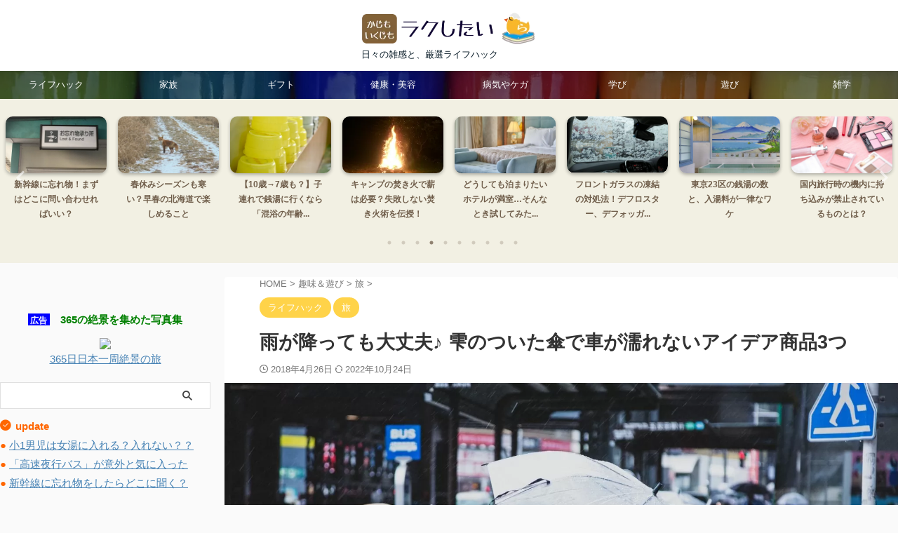

--- FILE ---
content_type: text/html; charset=UTF-8
request_url: https://gensen-kakenagashi.jp/rain-goods-car.html
body_size: 19826
content:

<!DOCTYPE html>
<!--[if lt IE 7]>
<html class="ie6" lang="ja"> <![endif]-->
<!--[if IE 7]>
<html class="i7" lang="ja"> <![endif]-->
<!--[if IE 8]>
<html class="ie" lang="ja"> <![endif]-->
<!--[if gt IE 8]><!-->
<html lang="ja" class="s-navi-search-overlay  toc-style-default">
<!--<![endif]-->
<head prefix="og: http://ogp.me/ns# fb: http://ogp.me/ns/fb# article: http://ogp.me/ns/article#">
<!-- wexal_pst_init.js does not exist -->
<!-- engagement_delay.js does not exist -->
<link rel="dns-prefetch" href="//pagead2.googlesyndication.com/">
<link rel="preconnect" href="//pagead2.googlesyndication.com/">
<link rel="dns-prefetch" href="//ajax.googleapis.com/">
<link rel="dns-prefetch" href="//code.typesquare.com/">
<link rel="dns-prefetch" href="//www.googletagmanager.com/">
<link rel="dns-prefetch" href="//ir-jp.amazon-adsystem.com/">
<link rel="dns-prefetch" href="//ws-fe.amazon-adsystem.com/">
<!-- Global site tag (gtag.js) - Google Analytics -->
<script async src="https://www.googletagmanager.com/gtag/js?id=G-HZQJGVNB68"></script>
<script>
	  window.dataLayer = window.dataLayer || [];
	  function gtag(){dataLayer.push(arguments);}
	  gtag('js', new Date());

	  gtag('config', 'G-HZQJGVNB68');
	</script>
<meta charset="UTF-8">
<meta name="viewport" content="width=device-width,initial-scale=1.0,user-scalable=no,viewport-fit=cover">
<meta name="format-detection" content="telephone=no">
<meta name="referrer" content="no-referrer-when-downgrade"/>
<link rel="alternate" type="application/rss+xml" title="家事も育児もラクしたい RSS Feed" href="https://gensen-kakenagashi.jp/feed"/>
<link rel="pingback" href="https://gensen-kakenagashi.jp/okt/xmlrpc.php">
<!--[if lt IE 9]>
		<script src="https://gensen-kakenagashi.jp/okt/wp-content/themes/affinger/js/html5shiv.js"></script>
		<![endif]-->
<meta name='robots' content='index, follow, max-image-preview:large, max-snippet:-1, max-video-preview:-1'/>
<title>雨が降っても大丈夫♪ 雫のついた傘で車が濡れないアイデア商品3つ - 家事も育児もラクしたい</title>
<!-- This site is optimized with the Yoast SEO plugin v19.10 - https://yoast.com/wordpress/plugins/seo/ -->
<title>雨が降っても大丈夫♪ 雫のついた傘で車が濡れないアイデア商品3つ - 家事も育児もラクしたい</title>
<link rel="canonical" href="https://gensen-kakenagashi.jp/rain-goods-car.html"/>
<meta property="og:locale" content="ja_JP"/>
<meta property="og:type" content="article"/>
<meta property="og:title" content="雨が降っても大丈夫♪ 雫のついた傘で車が濡れないアイデア商品3つ - 家事も育児もラクしたい"/>
<meta property="og:description" content="雨の日の車での外出で、社用車を使った営業先への訪問などで 傘を使った時に車に乗り込んだ後、 傘の置き場に困ったりした経験はないでしょうか？ &nbsp; 濡れて ..."/>
<meta property="og:url" content="https://gensen-kakenagashi.jp/rain-goods-car.html"/>
<meta property="og:site_name" content="家事も育児もラクしたい"/>
<meta property="article:published_time" content="2018-04-26T11:35:37+00:00"/>
<meta property="article:modified_time" content="2022-10-23T23:36:14+00:00"/>
<meta property="og:image" content="https://gensen-kakenagashi.jp/okt/wp-content/uploads/IMG_0375.jpg"/>
<meta property="og:image:width" content="1600"/>
<meta property="og:image:height" content="975"/>
<meta property="og:image:type" content="image/jpeg"/>
<meta name="author" content="nagaco"/>
<meta name="twitter:card" content="summary_large_image"/>
<meta name="twitter:label1" content="執筆者"/>
<meta name="twitter:data1" content="nagaco"/>
<script type="application/ld+json" class="yoast-schema-graph">{"@context":"https://schema.org","@graph":[{"@type":"Article","@id":"https://gensen-kakenagashi.jp/rain-goods-car.html#article","isPartOf":{"@id":"https://gensen-kakenagashi.jp/rain-goods-car.html"},"author":{"name":"nagaco","@id":"https://gensen-kakenagashi.jp/#/schema/person/dca6fa992d2cf1b6b0fc33da274f978a"},"headline":"雨が降っても大丈夫♪ 雫のついた傘で車が濡れないアイデア商品3つ","datePublished":"2018-04-26T11:35:37+00:00","dateModified":"2022-10-23T23:36:14+00:00","mainEntityOfPage":{"@id":"https://gensen-kakenagashi.jp/rain-goods-car.html"},"wordCount":65,"commentCount":0,"publisher":{"@id":"https://gensen-kakenagashi.jp/#/schema/person/dca6fa992d2cf1b6b0fc33da274f978a"},"image":{"@id":"https://gensen-kakenagashi.jp/rain-goods-car.html#primaryimage"},"thumbnailUrl":"https://gensen-kakenagashi.jp/okt/wp-content/uploads/IMG_0375.jpg","keywords":["自動車","雨"],"articleSection":["ライフハック","旅"],"inLanguage":"ja","potentialAction":[{"@type":"CommentAction","name":"Comment","target":["https://gensen-kakenagashi.jp/rain-goods-car.html#respond"]}]},{"@type":"WebPage","@id":"https://gensen-kakenagashi.jp/rain-goods-car.html","url":"https://gensen-kakenagashi.jp/rain-goods-car.html","name":"雨が降っても大丈夫♪ 雫のついた傘で車が濡れないアイデア商品3つ - 家事も育児もラクしたい","isPartOf":{"@id":"https://gensen-kakenagashi.jp/#website"},"primaryImageOfPage":{"@id":"https://gensen-kakenagashi.jp/rain-goods-car.html#primaryimage"},"image":{"@id":"https://gensen-kakenagashi.jp/rain-goods-car.html#primaryimage"},"thumbnailUrl":"https://gensen-kakenagashi.jp/okt/wp-content/uploads/IMG_0375.jpg","datePublished":"2018-04-26T11:35:37+00:00","dateModified":"2022-10-23T23:36:14+00:00","breadcrumb":{"@id":"https://gensen-kakenagashi.jp/rain-goods-car.html#breadcrumb"},"inLanguage":"ja","potentialAction":[{"@type":"ReadAction","target":["https://gensen-kakenagashi.jp/rain-goods-car.html"]}]},{"@type":"ImageObject","inLanguage":"ja","@id":"https://gensen-kakenagashi.jp/rain-goods-car.html#primaryimage","url":"https://gensen-kakenagashi.jp/okt/wp-content/uploads/IMG_0375.jpg","contentUrl":"https://gensen-kakenagashi.jp/okt/wp-content/uploads/IMG_0375.jpg","width":1600,"height":975},{"@type":"BreadcrumbList","@id":"https://gensen-kakenagashi.jp/rain-goods-car.html#breadcrumb","itemListElement":[{"@type":"ListItem","position":1,"name":"ホーム","item":"https://gensen-kakenagashi.jp/"},{"@type":"ListItem","position":2,"name":"雨が降っても大丈夫♪ 雫のついた傘で車が濡れないアイデア商品3つ"}]},{"@type":"WebSite","@id":"https://gensen-kakenagashi.jp/#website","url":"https://gensen-kakenagashi.jp/","name":"家事も育児もラクしたい","description":"日々の雑感と、厳選ライフハック","publisher":{"@id":"https://gensen-kakenagashi.jp/#/schema/person/dca6fa992d2cf1b6b0fc33da274f978a"},"potentialAction":[{"@type":"SearchAction","target":{"@type":"EntryPoint","urlTemplate":"https://gensen-kakenagashi.jp/?s={search_term_string}"},"query-input":"required name=search_term_string"}],"inLanguage":"ja"},{"@type":["Person","Organization"],"@id":"https://gensen-kakenagashi.jp/#/schema/person/dca6fa992d2cf1b6b0fc33da274f978a","name":"nagaco","image":{"@type":"ImageObject","inLanguage":"ja","@id":"https://gensen-kakenagashi.jp/#/schema/person/image/","url":"https://gensen-kakenagashi.jp/okt/wp-content/uploads/cropped-logo1-mini.png","contentUrl":"https://gensen-kakenagashi.jp/okt/wp-content/uploads/cropped-logo1-mini.png","width":512,"height":512,"caption":"nagaco"},"logo":{"@id":"https://gensen-kakenagashi.jp/#/schema/person/image/"},"url":"https://gensen-kakenagashi.jp/author/nagaco"}]}</script>
<!-- / Yoast SEO plugin. -->
<link rel='dns-prefetch' href='//code.typesquare.com'/>
<link rel='dns-prefetch' href='//ajax.googleapis.com'/>
<script id="wpp-js" src="https://gensen-kakenagashi.jp/okt/wp-content/plugins/wordpress-popular-posts/assets/js/wpp.min.js?ver=7.3.3" data-sampling="0" data-sampling-rate="100" data-api-url="https://gensen-kakenagashi.jp/wp-json/wordpress-popular-posts" data-post-id="1828" data-token="2e27eac5b9" data-lang="0" data-debug="0" type="text/javascript"></script>
<link rel='stylesheet' id='wp-block-library-css' href='https://gensen-kakenagashi.jp/okt/wp-includes/css/dist/block-library/style.min.css?ver=6.1' type='text/css' media='all'/>
<link rel='stylesheet' id='classic-theme-styles-css' href='https://gensen-kakenagashi.jp/okt/wp-includes/css/classic-themes.min.css?ver=1' type='text/css' media='all'/>
<style id='global-styles-inline-css' type='text/css'>
body{--wp--preset--color--black: #000000;--wp--preset--color--cyan-bluish-gray: #abb8c3;--wp--preset--color--white: #ffffff;--wp--preset--color--pale-pink: #f78da7;--wp--preset--color--vivid-red: #cf2e2e;--wp--preset--color--luminous-vivid-orange: #ff6900;--wp--preset--color--luminous-vivid-amber: #fcb900;--wp--preset--color--light-green-cyan: #eefaff;--wp--preset--color--vivid-green-cyan: #00d084;--wp--preset--color--pale-cyan-blue: #1DA1F2;--wp--preset--color--vivid-cyan-blue: #1877f2;--wp--preset--color--vivid-purple: #9b51e0;--wp--preset--color--soft-red: #e92f3d;--wp--preset--color--light-grayish-red: #fdf0f2;--wp--preset--color--vivid-yellow: #ffc107;--wp--preset--color--very-pale-yellow: #fffde7;--wp--preset--color--very-light-gray: #fafafa;--wp--preset--color--very-dark-gray: #313131;--wp--preset--color--original-color-a: #00B900;--wp--preset--color--original-color-b: #f4fff4;--wp--preset--color--original-color-c: #F3E5F5;--wp--preset--color--original-color-d: #9E9D24;--wp--preset--gradient--vivid-cyan-blue-to-vivid-purple: linear-gradient(135deg,rgba(6,147,227,1) 0%,rgb(155,81,224) 100%);--wp--preset--gradient--light-green-cyan-to-vivid-green-cyan: linear-gradient(135deg,rgb(122,220,180) 0%,rgb(0,208,130) 100%);--wp--preset--gradient--luminous-vivid-amber-to-luminous-vivid-orange: linear-gradient(135deg,rgba(252,185,0,1) 0%,rgba(255,105,0,1) 100%);--wp--preset--gradient--luminous-vivid-orange-to-vivid-red: linear-gradient(135deg,rgba(255,105,0,1) 0%,rgb(207,46,46) 100%);--wp--preset--gradient--very-light-gray-to-cyan-bluish-gray: linear-gradient(135deg,rgb(238,238,238) 0%,rgb(169,184,195) 100%);--wp--preset--gradient--cool-to-warm-spectrum: linear-gradient(135deg,rgb(74,234,220) 0%,rgb(151,120,209) 20%,rgb(207,42,186) 40%,rgb(238,44,130) 60%,rgb(251,105,98) 80%,rgb(254,248,76) 100%);--wp--preset--gradient--blush-light-purple: linear-gradient(135deg,rgb(255,206,236) 0%,rgb(152,150,240) 100%);--wp--preset--gradient--blush-bordeaux: linear-gradient(135deg,rgb(254,205,165) 0%,rgb(254,45,45) 50%,rgb(107,0,62) 100%);--wp--preset--gradient--luminous-dusk: linear-gradient(135deg,rgb(255,203,112) 0%,rgb(199,81,192) 50%,rgb(65,88,208) 100%);--wp--preset--gradient--pale-ocean: linear-gradient(135deg,rgb(255,245,203) 0%,rgb(182,227,212) 50%,rgb(51,167,181) 100%);--wp--preset--gradient--electric-grass: linear-gradient(135deg,rgb(202,248,128) 0%,rgb(113,206,126) 100%);--wp--preset--gradient--midnight: linear-gradient(135deg,rgb(2,3,129) 0%,rgb(40,116,252) 100%);--wp--preset--duotone--dark-grayscale: url('#wp-duotone-dark-grayscale');--wp--preset--duotone--grayscale: url('#wp-duotone-grayscale');--wp--preset--duotone--purple-yellow: url('#wp-duotone-purple-yellow');--wp--preset--duotone--blue-red: url('#wp-duotone-blue-red');--wp--preset--duotone--midnight: url('#wp-duotone-midnight');--wp--preset--duotone--magenta-yellow: url('#wp-duotone-magenta-yellow');--wp--preset--duotone--purple-green: url('#wp-duotone-purple-green');--wp--preset--duotone--blue-orange: url('#wp-duotone-blue-orange');--wp--preset--font-size--small: 0.9px;--wp--preset--font-size--medium: 20px;--wp--preset--font-size--large: 1.5px;--wp--preset--font-size--x-large: 42px;--wp--preset--font-size--st-regular: 1px;--wp--preset--font-size--huge: 3px;--wp--preset--spacing--20: 0.44rem;--wp--preset--spacing--30: 0.67rem;--wp--preset--spacing--40: 1rem;--wp--preset--spacing--50: 1.5rem;--wp--preset--spacing--60: 2.25rem;--wp--preset--spacing--70: 3.38rem;--wp--preset--spacing--80: 5.06rem;}:where(.is-layout-flex){gap: 0.5em;}body .is-layout-flow > .alignleft{float: left;margin-inline-start: 0;margin-inline-end: 2em;}body .is-layout-flow > .alignright{float: right;margin-inline-start: 2em;margin-inline-end: 0;}body .is-layout-flow > .aligncenter{margin-left: auto !important;margin-right: auto !important;}body .is-layout-constrained > .alignleft{float: left;margin-inline-start: 0;margin-inline-end: 2em;}body .is-layout-constrained > .alignright{float: right;margin-inline-start: 2em;margin-inline-end: 0;}body .is-layout-constrained > .aligncenter{margin-left: auto !important;margin-right: auto !important;}body .is-layout-constrained > :where(:not(.alignleft):not(.alignright):not(.alignfull)){max-width: var(--wp--style--global--content-size);margin-left: auto !important;margin-right: auto !important;}body .is-layout-constrained > .alignwide{max-width: var(--wp--style--global--wide-size);}body .is-layout-flex{display: flex;}body .is-layout-flex{flex-wrap: wrap;align-items: center;}body .is-layout-flex > *{margin: 0;}:where(.wp-block-columns.is-layout-flex){gap: 2em;}.has-black-color{color: var(--wp--preset--color--black) !important;}.has-cyan-bluish-gray-color{color: var(--wp--preset--color--cyan-bluish-gray) !important;}.has-white-color{color: var(--wp--preset--color--white) !important;}.has-pale-pink-color{color: var(--wp--preset--color--pale-pink) !important;}.has-vivid-red-color{color: var(--wp--preset--color--vivid-red) !important;}.has-luminous-vivid-orange-color{color: var(--wp--preset--color--luminous-vivid-orange) !important;}.has-luminous-vivid-amber-color{color: var(--wp--preset--color--luminous-vivid-amber) !important;}.has-light-green-cyan-color{color: var(--wp--preset--color--light-green-cyan) !important;}.has-vivid-green-cyan-color{color: var(--wp--preset--color--vivid-green-cyan) !important;}.has-pale-cyan-blue-color{color: var(--wp--preset--color--pale-cyan-blue) !important;}.has-vivid-cyan-blue-color{color: var(--wp--preset--color--vivid-cyan-blue) !important;}.has-vivid-purple-color{color: var(--wp--preset--color--vivid-purple) !important;}.has-black-background-color{background-color: var(--wp--preset--color--black) !important;}.has-cyan-bluish-gray-background-color{background-color: var(--wp--preset--color--cyan-bluish-gray) !important;}.has-white-background-color{background-color: var(--wp--preset--color--white) !important;}.has-pale-pink-background-color{background-color: var(--wp--preset--color--pale-pink) !important;}.has-vivid-red-background-color{background-color: var(--wp--preset--color--vivid-red) !important;}.has-luminous-vivid-orange-background-color{background-color: var(--wp--preset--color--luminous-vivid-orange) !important;}.has-luminous-vivid-amber-background-color{background-color: var(--wp--preset--color--luminous-vivid-amber) !important;}.has-light-green-cyan-background-color{background-color: var(--wp--preset--color--light-green-cyan) !important;}.has-vivid-green-cyan-background-color{background-color: var(--wp--preset--color--vivid-green-cyan) !important;}.has-pale-cyan-blue-background-color{background-color: var(--wp--preset--color--pale-cyan-blue) !important;}.has-vivid-cyan-blue-background-color{background-color: var(--wp--preset--color--vivid-cyan-blue) !important;}.has-vivid-purple-background-color{background-color: var(--wp--preset--color--vivid-purple) !important;}.has-black-border-color{border-color: var(--wp--preset--color--black) !important;}.has-cyan-bluish-gray-border-color{border-color: var(--wp--preset--color--cyan-bluish-gray) !important;}.has-white-border-color{border-color: var(--wp--preset--color--white) !important;}.has-pale-pink-border-color{border-color: var(--wp--preset--color--pale-pink) !important;}.has-vivid-red-border-color{border-color: var(--wp--preset--color--vivid-red) !important;}.has-luminous-vivid-orange-border-color{border-color: var(--wp--preset--color--luminous-vivid-orange) !important;}.has-luminous-vivid-amber-border-color{border-color: var(--wp--preset--color--luminous-vivid-amber) !important;}.has-light-green-cyan-border-color{border-color: var(--wp--preset--color--light-green-cyan) !important;}.has-vivid-green-cyan-border-color{border-color: var(--wp--preset--color--vivid-green-cyan) !important;}.has-pale-cyan-blue-border-color{border-color: var(--wp--preset--color--pale-cyan-blue) !important;}.has-vivid-cyan-blue-border-color{border-color: var(--wp--preset--color--vivid-cyan-blue) !important;}.has-vivid-purple-border-color{border-color: var(--wp--preset--color--vivid-purple) !important;}.has-vivid-cyan-blue-to-vivid-purple-gradient-background{background: var(--wp--preset--gradient--vivid-cyan-blue-to-vivid-purple) !important;}.has-light-green-cyan-to-vivid-green-cyan-gradient-background{background: var(--wp--preset--gradient--light-green-cyan-to-vivid-green-cyan) !important;}.has-luminous-vivid-amber-to-luminous-vivid-orange-gradient-background{background: var(--wp--preset--gradient--luminous-vivid-amber-to-luminous-vivid-orange) !important;}.has-luminous-vivid-orange-to-vivid-red-gradient-background{background: var(--wp--preset--gradient--luminous-vivid-orange-to-vivid-red) !important;}.has-very-light-gray-to-cyan-bluish-gray-gradient-background{background: var(--wp--preset--gradient--very-light-gray-to-cyan-bluish-gray) !important;}.has-cool-to-warm-spectrum-gradient-background{background: var(--wp--preset--gradient--cool-to-warm-spectrum) !important;}.has-blush-light-purple-gradient-background{background: var(--wp--preset--gradient--blush-light-purple) !important;}.has-blush-bordeaux-gradient-background{background: var(--wp--preset--gradient--blush-bordeaux) !important;}.has-luminous-dusk-gradient-background{background: var(--wp--preset--gradient--luminous-dusk) !important;}.has-pale-ocean-gradient-background{background: var(--wp--preset--gradient--pale-ocean) !important;}.has-electric-grass-gradient-background{background: var(--wp--preset--gradient--electric-grass) !important;}.has-midnight-gradient-background{background: var(--wp--preset--gradient--midnight) !important;}.has-small-font-size{font-size: var(--wp--preset--font-size--small) !important;}.has-medium-font-size{font-size: var(--wp--preset--font-size--medium) !important;}.has-large-font-size{font-size: var(--wp--preset--font-size--large) !important;}.has-x-large-font-size{font-size: var(--wp--preset--font-size--x-large) !important;}
.wp-block-navigation a:where(:not(.wp-element-button)){color: inherit;}
:where(.wp-block-columns.is-layout-flex){gap: 2em;}
.wp-block-pullquote{font-size: 1.5em;line-height: 1.6;}
</style>
<link rel='stylesheet' id='wordpress-popular-posts-css-css' href='https://gensen-kakenagashi.jp/okt/wp-content/plugins/wordpress-popular-posts/assets/css/wpp.css?ver=7.3.3' type='text/css' media='all'/>
<link rel='stylesheet' id='st-affiliate-manager-common-css' href='https://gensen-kakenagashi.jp/okt/wp-content/plugins/st-affiliate-manager/Resources/assets/css/common.css?ver=20211223' type='text/css' media='all'/>
<link rel='stylesheet' id='st-pv-monitor-shortcode-css' href='https://gensen-kakenagashi.jp/okt/wp-content/plugins/st-pv-monitor/Resources/assets/css/shortcode.css?ver=20211223' type='text/css' media='all'/>
<link rel='stylesheet' id='st-pv-monitor-common-css' href='https://gensen-kakenagashi.jp/okt/wp-content/plugins/st-pv-monitor/Resources/assets/css/common.css?ver=20211223' type='text/css' media='all'/>
<link rel='stylesheet' id='single_child2-css' href='https://gensen-kakenagashi.jp/okt/wp-content/themes/affinger-jet-child/st-child-kanricss.php' type='text/css' media='all'/>
<link rel='stylesheet' id='normalize-css' href='https://gensen-kakenagashi.jp/okt/wp-content/themes/affinger/css/normalize.css?ver=1.5.9' type='text/css' media='all'/>
<link rel='stylesheet' id='st_svg-css' href='https://gensen-kakenagashi.jp/okt/wp-content/themes/affinger/st_svg/style.css?ver=6.1' type='text/css' media='all'/>
<link rel='stylesheet' id='slick-css' href='https://gensen-kakenagashi.jp/okt/wp-content/themes/affinger/vendor/slick/slick.css?ver=1.8.0' type='text/css' media='all'/>
<link rel='stylesheet' id='slick-theme-css' href='https://gensen-kakenagashi.jp/okt/wp-content/themes/affinger/vendor/slick/slick-theme.css?ver=1.8.0' type='text/css' media='all'/>
<link rel='stylesheet' id='style-css' href='https://gensen-kakenagashi.jp/okt/wp-content/themes/affinger/style.css?ver=6.1' type='text/css' media='all'/>
<link rel='stylesheet' id='child-style-css' href='https://gensen-kakenagashi.jp/okt/wp-content/themes/affinger-jet-child/style.css?ver=6.1' type='text/css' media='all'/>
<link rel='stylesheet' id='single-css' href='https://gensen-kakenagashi.jp/okt/wp-content/themes/affinger/st-rankcss.php' type='text/css' media='all'/>
<link rel='stylesheet' id='st-themecss-css' href='https://gensen-kakenagashi.jp/okt/wp-content/themes/affinger/st-themecss-loader.php?ver=6.1' type='text/css' media='all'/>
<script type='text/javascript' src='//ajax.googleapis.com/ajax/libs/jquery/1.11.3/jquery.min.js?ver=1.11.3' id='jquery-js'></script>
<script type='text/javascript' src='//code.typesquare.com/static/5b0e3c4aee6847bda5a036abac1e024a/ts307f.js?fadein=0&#038;ver=2.0.3' id='typesquare_std-js'></script>
<link rel="https://api.w.org/" href="https://gensen-kakenagashi.jp/wp-json/"/><link rel="alternate" type="application/json" href="https://gensen-kakenagashi.jp/wp-json/wp/v2/posts/1828"/><link rel='shortlink' href='https://gensen-kakenagashi.jp/?p=1828'/>
<link rel="alternate" type="application/json+oembed" href="https://gensen-kakenagashi.jp/wp-json/oembed/1.0/embed?url=https%3A%2F%2Fgensen-kakenagashi.jp%2Frain-goods-car.html"/>
<link rel="alternate" type="text/xml+oembed" href="https://gensen-kakenagashi.jp/wp-json/oembed/1.0/embed?url=https%3A%2F%2Fgensen-kakenagashi.jp%2Frain-goods-car.html&#038;format=xml"/>
<style id="wpp-loading-animation-styles">@-webkit-keyframes bgslide{from{background-position-x:0}to{background-position-x:-200%}}@keyframes bgslide{from{background-position-x:0}to{background-position-x:-200%}}.wpp-widget-block-placeholder,.wpp-shortcode-placeholder{margin:0 auto;width:60px;height:3px;background:#dd3737;background:linear-gradient(90deg,#dd3737 0%,#571313 10%,#dd3737 100%);background-size:200% auto;border-radius:3px;-webkit-animation:bgslide 1s infinite linear;animation:bgslide 1s infinite linear}</style>
<meta name="robots" content="index, follow"/>
<link href="https://fonts.googleapis.com/icon?family=Material+Icons" rel="stylesheet">
<meta name="thumbnail" content="https://gensen-kakenagashi.jp/okt/wp-content/uploads/IMG_0375.jpg">
<meta name="google-site-verification" content="8myDvk_PUecOyUokx7x3hUWmnV_NJazlx053051yZs0"/>
<script async src="https://pagead2.googlesyndication.com/pagead/js/adsbygoogle.js?client=ca-pub-5728690972489859" crossorigin="anonymous"></script>
<link rel="canonical" href="https://gensen-kakenagashi.jp/rain-goods-car.html"/>
<style type="text/css">.broken_link, a.broken_link {
	text-decoration: line-through;
}</style><link rel="icon" href="https://gensen-kakenagashi.jp/okt/wp-content/uploads/cropped-logo1-mini-32x32.png" sizes="32x32"/>
<link rel="icon" href="https://gensen-kakenagashi.jp/okt/wp-content/uploads/cropped-logo1-mini-192x192.png" sizes="192x192"/>
<link rel="apple-touch-icon" href="https://gensen-kakenagashi.jp/okt/wp-content/uploads/cropped-logo1-mini-180x180.png"/>
<meta name="msapplication-TileImage" content="https://gensen-kakenagashi.jp/okt/wp-content/uploads/cropped-logo1-mini-270x270.png"/>
<!-- OGP -->
<meta property="og:type" content="article">
<meta property="og:title" content="雨が降っても大丈夫♪ 雫のついた傘で車が濡れないアイデア商品3つ">
<meta property="og:url" content="https://gensen-kakenagashi.jp/rain-goods-car.html">
<meta property="og:description" content="雨の日の車での外出で、社用車を使った営業先への訪問などで 傘を使った時に車に乗り込んだ後、 傘の置き場に困ったりした経験はないでしょうか？ &nbsp; 濡れて ...">
<meta property="og:site_name" content="家事も育児もラクしたい">
<meta property="og:image" content="https://gensen-kakenagashi.jp/okt/wp-content/uploads/IMG_0375.jpg">
<meta property="article:published_time" content="2018-04-26T20:35:37+09:00"/>
<meta property="article:author" content="nagaco"/>
<!-- /OGP -->
<script>
	(function (window, document, $, undefined) {
		'use strict';

		var SlideBox = (function () {
			/**
			 * @param $element
			 *
			 * @constructor
			 */
			function SlideBox($element) {
				this._$element = $element;
			}

			SlideBox.prototype.$content = function () {
				return this._$element.find('[data-st-slidebox-content]');
			};

			SlideBox.prototype.$toggle = function () {
				return this._$element.find('[data-st-slidebox-toggle]');
			};

			SlideBox.prototype.$icon = function () {
				return this._$element.find('[data-st-slidebox-icon]');
			};

			SlideBox.prototype.$text = function () {
				return this._$element.find('[data-st-slidebox-text]');
			};

			SlideBox.prototype.is_expanded = function () {
				return !!(this._$element.filter('[data-st-slidebox-expanded="true"]').length);
			};

			SlideBox.prototype.expand = function () {
				var self = this;

				this.$content().slideDown()
					.promise()
					.then(function () {
						var $icon = self.$icon();
						var $text = self.$text();

						$icon.removeClass($icon.attr('data-st-slidebox-icon-collapsed'))
							.addClass($icon.attr('data-st-slidebox-icon-expanded'))

						$text.text($text.attr('data-st-slidebox-text-expanded'))

						self._$element.removeClass('is-collapsed')
							.addClass('is-expanded');

						self._$element.attr('data-st-slidebox-expanded', 'true');
					});
			};

			SlideBox.prototype.collapse = function () {
				var self = this;

				this.$content().slideUp()
					.promise()
					.then(function () {
						var $icon = self.$icon();
						var $text = self.$text();

						$icon.removeClass($icon.attr('data-st-slidebox-icon-expanded'))
							.addClass($icon.attr('data-st-slidebox-icon-collapsed'))

						$text.text($text.attr('data-st-slidebox-text-collapsed'))

						self._$element.removeClass('is-expanded')
							.addClass('is-collapsed');

						self._$element.attr('data-st-slidebox-expanded', 'false');
					});
			};

			SlideBox.prototype.toggle = function () {
				if (this.is_expanded()) {
					this.collapse();
				} else {
					this.expand();
				}
			};

			SlideBox.prototype.add_event_listeners = function () {
				var self = this;

				this.$toggle().on('click', function (event) {
					self.toggle();
				});
			};

			SlideBox.prototype.initialize = function () {
				this.add_event_listeners();
			};

			return SlideBox;
		}());

		function on_ready() {
			var slideBoxes = [];

			$('[data-st-slidebox]').each(function () {
				var $element = $(this);
				var slideBox = new SlideBox($element);

				slideBoxes.push(slideBox);

				slideBox.initialize();
			});

			return slideBoxes;
		}

		$(on_ready);
	}(window, window.document, jQuery));
</script>
<script>
		jQuery(function(){
		jQuery('.post h2:not([class^="is-style-st-heading-custom-"]):not([class*=" is-style-st-heading-custom-"]):not(.st-css-no2) , .h2modoki').wrapInner('<span class="st-dash-design"></span>');
		})
	</script>
<script>
	jQuery(function(){
		jQuery("#toc_container:not(:has(ul ul))").addClass("only-toc");
		jQuery(".st-ac-box ul:has(.cat-item)").each(function(){
			jQuery(this).addClass("st-ac-cat");
		});
	});
</script>
<script>
	jQuery(function(){
						jQuery('.st-star').parent('.rankh4').css('padding-bottom','5px'); // スターがある場合のランキング見出し調整
	});
</script>
<script>
		$(function() {
			$('.is-style-st-paragraph-kaiwa').wrapInner('<span class="st-paragraph-kaiwa-text">');
		});
	</script>
<script>
		$(function() {
			$('.is-style-st-paragraph-kaiwa-b').wrapInner('<span class="st-paragraph-kaiwa-text">');
		});
	</script>
<script>
	$(function() {
		$( '[class^="is-style-st-paragraph-"],[class*=" is-style-st-paragraph-"]' ).wrapInner( '<span class="st-noflex"></span>' );
	});
</script>
</head>
<body class="post-template-default single single-post postid-1828 single-format-standard not-front-page">	<div id="st-ami">
<div id="wrapper" class="">
<div id="wrapper-in">
<header id="st-headwide">
<div id="header-full">
<div id="headbox-bg">
<div id="headbox">
<nav id="s-navi" class="pcnone" data-st-nav data-st-nav-type="normal">
<dl class="acordion is-active" data-st-nav-primary>
<dt class="trigger">
<p class="acordion_button"><span class="op op-menu"><i class="st-fa st-svg-menu"></i></span></p>
<p class="acordion_button acordion_button_search"><span class="op op-search"><i class="st-fa st-svg-search_s op-search-close"></i></span></p>
<div id="st-mobile-logo"></div>
<!-- 追加メニュー -->
<!-- 追加メニュー2 -->
</dt>
<dd class="acordion_tree">
<div class="acordion_tree_content">
<div class="menu-%e3%82%ab%e3%83%86%e3%82%b4%e3%83%aa%e5%88%a5-container"><ul id="menu-%e3%82%ab%e3%83%86%e3%82%b4%e3%83%aa%e5%88%a5" class="menu"><li id="menu-item-19527" class="menu-item menu-item-type-taxonomy menu-item-object-category current-post-ancestor current-menu-parent current-post-parent menu-item-has-children menu-item-19527"><a href="https://gensen-kakenagashi.jp/category/lifehack"><span class="menu-item-label">ライフハック</span></a>
<ul class="sub-menu">
<li id="menu-item-19705" class="menu-item menu-item-type-taxonomy menu-item-object-category current-post-ancestor current-menu-parent current-post-parent menu-item-19705"><a href="https://gensen-kakenagashi.jp/category/lifehack"><span class="menu-item-label">すべて</span></a></li>
<li id="menu-item-19528" class="menu-item menu-item-type-taxonomy menu-item-object-category menu-item-19528"><a href="https://gensen-kakenagashi.jp/category/lifehack/keepclean"><span class="menu-item-label">お掃除</span></a></li>
</ul>
</li>
<li id="menu-item-19536" class="menu-item menu-item-type-taxonomy menu-item-object-category menu-item-has-children menu-item-19536"><a href="https://gensen-kakenagashi.jp/category/familylife"><span class="menu-item-label">家族</span></a>
<ul class="sub-menu">
<li id="menu-item-19706" class="menu-item menu-item-type-taxonomy menu-item-object-category menu-item-19706"><a href="https://gensen-kakenagashi.jp/category/familylife"><span class="menu-item-label">すべて</span></a></li>
<li id="menu-item-19537" class="menu-item menu-item-type-taxonomy menu-item-object-category menu-item-19537"><a href="https://gensen-kakenagashi.jp/category/familylife/myself"><span class="menu-item-label">じぶん</span></a></li>
<li id="menu-item-19538" class="menu-item menu-item-type-taxonomy menu-item-object-category menu-item-19538"><a href="https://gensen-kakenagashi.jp/category/familylife/partner"><span class="menu-item-label">夫婦のこと</span></a></li>
<li id="menu-item-19539" class="menu-item menu-item-type-taxonomy menu-item-object-category menu-item-19539"><a href="https://gensen-kakenagashi.jp/category/familylife/childcare"><span class="menu-item-label">コドモ</span></a></li>
</ul>
</li>
<li id="menu-item-19532" class="menu-item menu-item-type-taxonomy menu-item-object-category menu-item-19532"><a href="https://gensen-kakenagashi.jp/category/lifehack/gift"><span class="menu-item-label">ギフト</span></a></li>
<li id="menu-item-19533" class="menu-item menu-item-type-taxonomy menu-item-object-category menu-item-19533"><a href="https://gensen-kakenagashi.jp/category/health"><span class="menu-item-label">健康・美容</span></a></li>
<li id="menu-item-19534" class="menu-item menu-item-type-taxonomy menu-item-object-category menu-item-19534"><a href="https://gensen-kakenagashi.jp/category/health/body-remedies"><span class="menu-item-label">病気やケガ</span></a></li>
<li id="menu-item-19535" class="menu-item menu-item-type-taxonomy menu-item-object-category menu-item-has-children menu-item-19535"><a href="https://gensen-kakenagashi.jp/category/education"><span class="menu-item-label">学び</span></a>
<ul class="sub-menu">
<li id="menu-item-19752" class="menu-item menu-item-type-taxonomy menu-item-object-category menu-item-19752"><a href="https://gensen-kakenagashi.jp/category/education"><span class="menu-item-label">すべて</span></a></li>
</ul>
</li>
<li id="menu-item-19542" class="menu-item menu-item-type-taxonomy menu-item-object-category current-post-ancestor menu-item-has-children menu-item-19542"><a href="https://gensen-kakenagashi.jp/category/hobby"><span class="menu-item-label">遊び</span></a>
<ul class="sub-menu">
<li id="menu-item-19751" class="menu-item menu-item-type-taxonomy menu-item-object-category current-post-ancestor menu-item-19751"><a href="https://gensen-kakenagashi.jp/category/hobby"><span class="menu-item-label">すべて</span></a></li>
<li id="menu-item-19543" class="menu-item menu-item-type-taxonomy menu-item-object-category menu-item-19543"><a href="https://gensen-kakenagashi.jp/category/hobby/camping"><span class="menu-item-label">キャンプ</span></a></li>
<li id="menu-item-19750" class="menu-item menu-item-type-custom menu-item-object-custom menu-item-19750"><a href="https://gensen-kakenagashi.jp/tag/%e5%b7%a5%e4%bd%9c%e3%81%97%e3%82%88%e3%81%86"><span class="menu-item-label">工作しよう</span></a></li>
</ul>
</li>
<li id="menu-item-19544" class="menu-item menu-item-type-taxonomy menu-item-object-category menu-item-has-children menu-item-19544"><a href="https://gensen-kakenagashi.jp/category/knowledge"><span class="menu-item-label">雑学</span></a>
<ul class="sub-menu">
<li id="menu-item-19753" class="menu-item menu-item-type-taxonomy menu-item-object-category menu-item-19753"><a href="https://gensen-kakenagashi.jp/category/knowledge"><span class="menu-item-label">すべて</span></a></li>
<li id="menu-item-19545" class="menu-item menu-item-type-taxonomy menu-item-object-category menu-item-19545"><a href="https://gensen-kakenagashi.jp/category/knowledge/event"><span class="menu-item-label">季節行事</span></a></li>
</ul>
</li>
</ul></div>	<div class="clear"></div>
</div>
</dd>
<dd class="acordion_search">
<div class="acordion_search_content">
<div id="sidemenu_widget-2" class="st-widgets-box search-widgets-top widget_sidemenu_widget"><div id="sidebg"><div class="st-pagelists"><ul id="menu-%e3%82%ab%e3%83%86%e3%82%b4%e3%83%aa%e5%88%a5-1" class=""><li class="menu-item menu-item-type-taxonomy menu-item-object-category current-post-ancestor current-menu-parent current-post-parent menu-item-has-children menu-item-19527"><a href="https://gensen-kakenagashi.jp/category/lifehack">ライフハック</a>
<ul class="sub-menu">
<li class="menu-item menu-item-type-taxonomy menu-item-object-category current-post-ancestor current-menu-parent current-post-parent menu-item-19705"><a href="https://gensen-kakenagashi.jp/category/lifehack">すべて</a></li>
<li class="menu-item menu-item-type-taxonomy menu-item-object-category menu-item-19528"><a href="https://gensen-kakenagashi.jp/category/lifehack/keepclean">お掃除</a></li>
</ul>
</li>
<li class="menu-item menu-item-type-taxonomy menu-item-object-category menu-item-has-children menu-item-19536"><a href="https://gensen-kakenagashi.jp/category/familylife">家族</a>
<ul class="sub-menu">
<li class="menu-item menu-item-type-taxonomy menu-item-object-category menu-item-19706"><a href="https://gensen-kakenagashi.jp/category/familylife">すべて</a></li>
<li class="menu-item menu-item-type-taxonomy menu-item-object-category menu-item-19537"><a href="https://gensen-kakenagashi.jp/category/familylife/myself">じぶん</a></li>
<li class="menu-item menu-item-type-taxonomy menu-item-object-category menu-item-19538"><a href="https://gensen-kakenagashi.jp/category/familylife/partner">夫婦のこと</a></li>
<li class="menu-item menu-item-type-taxonomy menu-item-object-category menu-item-19539"><a href="https://gensen-kakenagashi.jp/category/familylife/childcare">コドモ</a></li>
</ul>
</li>
<li class="menu-item menu-item-type-taxonomy menu-item-object-category menu-item-19532"><a href="https://gensen-kakenagashi.jp/category/lifehack/gift">ギフト</a></li>
<li class="menu-item menu-item-type-taxonomy menu-item-object-category menu-item-19533"><a href="https://gensen-kakenagashi.jp/category/health">健康・美容</a></li>
<li class="menu-item menu-item-type-taxonomy menu-item-object-category menu-item-19534"><a href="https://gensen-kakenagashi.jp/category/health/body-remedies">病気やケガ</a></li>
<li class="menu-item menu-item-type-taxonomy menu-item-object-category menu-item-has-children menu-item-19535"><a href="https://gensen-kakenagashi.jp/category/education">学び</a>
<ul class="sub-menu">
<li class="menu-item menu-item-type-taxonomy menu-item-object-category menu-item-19752"><a href="https://gensen-kakenagashi.jp/category/education">すべて</a></li>
</ul>
</li>
<li class="menu-item menu-item-type-taxonomy menu-item-object-category current-post-ancestor menu-item-has-children menu-item-19542"><a href="https://gensen-kakenagashi.jp/category/hobby">遊び</a>
<ul class="sub-menu">
<li class="menu-item menu-item-type-taxonomy menu-item-object-category current-post-ancestor menu-item-19751"><a href="https://gensen-kakenagashi.jp/category/hobby">すべて</a></li>
<li class="menu-item menu-item-type-taxonomy menu-item-object-category menu-item-19543"><a href="https://gensen-kakenagashi.jp/category/hobby/camping">キャンプ</a></li>
<li class="menu-item menu-item-type-custom menu-item-object-custom menu-item-19750"><a href="https://gensen-kakenagashi.jp/tag/%e5%b7%a5%e4%bd%9c%e3%81%97%e3%82%88%e3%81%86">工作しよう</a></li>
</ul>
</li>
<li class="menu-item menu-item-type-taxonomy menu-item-object-category menu-item-has-children menu-item-19544"><a href="https://gensen-kakenagashi.jp/category/knowledge">雑学</a>
<ul class="sub-menu">
<li class="menu-item menu-item-type-taxonomy menu-item-object-category menu-item-19753"><a href="https://gensen-kakenagashi.jp/category/knowledge">すべて</a></li>
<li class="menu-item menu-item-type-taxonomy menu-item-object-category menu-item-19545"><a href="https://gensen-kakenagashi.jp/category/knowledge/event">季節行事</a></li>
</ul>
</li>
</ul></div></div></div>	</div>
</dd>
</dl>
</nav>
<div id="header-l">
<div id="st-text-logo">
<!-- ロゴ又はブログ名 -->
<p class="sitename sitenametop"><a href="https://gensen-kakenagashi.jp/">
<img src="https://gensen-kakenagashi.jp/okt/wp-content/uploads/title3-400-1.png" width="400" height="80" alt="家事も育児もラクしたい"> </a></p>
<!-- ロゴ又はブログ名ここまで -->
<!-- キャプション -->
<p class="descr">
日々の雑感と、厳選ライフハック	</p>
</div>
</div><!-- /#header-l -->
<div id="header-r" class="smanone">
</div><!-- /#header-r -->
</div><!-- /#headbox -->
</div><!-- /#headbox-bg clearfix -->
<div id="gazou-wide">
<div id="st-menubox">
<div id="st-menuwide">
<nav class="smanone clearfix"><ul id="menu-%e3%82%ab%e3%83%86%e3%82%b4%e3%83%aa%e5%88%a5-2" class="menu"><li class="menu-item menu-item-type-taxonomy menu-item-object-category current-post-ancestor current-menu-parent current-post-parent menu-item-has-children menu-item-19527"><a href="https://gensen-kakenagashi.jp/category/lifehack">ライフハック</a>
<ul class="sub-menu">
<li class="menu-item menu-item-type-taxonomy menu-item-object-category current-post-ancestor current-menu-parent current-post-parent menu-item-19705"><a href="https://gensen-kakenagashi.jp/category/lifehack">すべて</a></li>
<li class="menu-item menu-item-type-taxonomy menu-item-object-category menu-item-19528"><a href="https://gensen-kakenagashi.jp/category/lifehack/keepclean">お掃除</a></li>
</ul>
</li>
<li class="menu-item menu-item-type-taxonomy menu-item-object-category menu-item-has-children menu-item-19536"><a href="https://gensen-kakenagashi.jp/category/familylife">家族</a>
<ul class="sub-menu">
<li class="menu-item menu-item-type-taxonomy menu-item-object-category menu-item-19706"><a href="https://gensen-kakenagashi.jp/category/familylife">すべて</a></li>
<li class="menu-item menu-item-type-taxonomy menu-item-object-category menu-item-19537"><a href="https://gensen-kakenagashi.jp/category/familylife/myself">じぶん</a></li>
<li class="menu-item menu-item-type-taxonomy menu-item-object-category menu-item-19538"><a href="https://gensen-kakenagashi.jp/category/familylife/partner">夫婦のこと</a></li>
<li class="menu-item menu-item-type-taxonomy menu-item-object-category menu-item-19539"><a href="https://gensen-kakenagashi.jp/category/familylife/childcare">コドモ</a></li>
</ul>
</li>
<li class="menu-item menu-item-type-taxonomy menu-item-object-category menu-item-19532"><a href="https://gensen-kakenagashi.jp/category/lifehack/gift">ギフト</a></li>
<li class="menu-item menu-item-type-taxonomy menu-item-object-category menu-item-19533"><a href="https://gensen-kakenagashi.jp/category/health">健康・美容</a></li>
<li class="menu-item menu-item-type-taxonomy menu-item-object-category menu-item-19534"><a href="https://gensen-kakenagashi.jp/category/health/body-remedies">病気やケガ</a></li>
<li class="menu-item menu-item-type-taxonomy menu-item-object-category menu-item-has-children menu-item-19535"><a href="https://gensen-kakenagashi.jp/category/education">学び</a>
<ul class="sub-menu">
<li class="menu-item menu-item-type-taxonomy menu-item-object-category menu-item-19752"><a href="https://gensen-kakenagashi.jp/category/education">すべて</a></li>
</ul>
</li>
<li class="menu-item menu-item-type-taxonomy menu-item-object-category current-post-ancestor menu-item-has-children menu-item-19542"><a href="https://gensen-kakenagashi.jp/category/hobby">遊び</a>
<ul class="sub-menu">
<li class="menu-item menu-item-type-taxonomy menu-item-object-category current-post-ancestor menu-item-19751"><a href="https://gensen-kakenagashi.jp/category/hobby">すべて</a></li>
<li class="menu-item menu-item-type-taxonomy menu-item-object-category menu-item-19543"><a href="https://gensen-kakenagashi.jp/category/hobby/camping">キャンプ</a></li>
<li class="menu-item menu-item-type-custom menu-item-object-custom menu-item-19750"><a href="https://gensen-kakenagashi.jp/tag/%e5%b7%a5%e4%bd%9c%e3%81%97%e3%82%88%e3%81%86">工作しよう</a></li>
</ul>
</li>
<li class="menu-item menu-item-type-taxonomy menu-item-object-category menu-item-has-children menu-item-19544"><a href="https://gensen-kakenagashi.jp/category/knowledge">雑学</a>
<ul class="sub-menu">
<li class="menu-item menu-item-type-taxonomy menu-item-object-category menu-item-19753"><a href="https://gensen-kakenagashi.jp/category/knowledge">すべて</a></li>
<li class="menu-item menu-item-type-taxonomy menu-item-object-category menu-item-19545"><a href="https://gensen-kakenagashi.jp/category/knowledge/event">季節行事</a></li>
</ul>
</li>
</ul></nav>	</div>
</div>
<div id="st-headerbox">
<div id="st-header">
</div>
</div>
</div>
</div><!-- #header-full -->
<div id="st-header-under-widgets-box-wrap">
<div id="st-header-under-widgets-box">
<div id="st-header-bottom-category">
<div class="slider post-slider content-post-slider has-date has-more is-center-mode is-fullsize is-fullsize-text" data-slick="{&quot;slidesToShow&quot;:8,&quot;adaptiveHeight&quot;:true,&quot;autoplay&quot;:true,&quot;dots&quot;:true,&quot;responsive&quot;:[{&quot;breakpoint&quot;:960,&quot;settings&quot;:{&quot;slidesToShow&quot;:3}},{&quot;breakpoint&quot;:560,&quot;settings&quot;:{&quot;slidesToShow&quot;:1,&quot;centerMode&quot;:true,&quot;centerPadding&quot;:&quot;80px&quot;}}],&quot;centerMode&quot;:false}">
<div class="slider-item post-slide">
<div class="post-slide-image">
<a href="https://gensen-kakenagashi.jp/airplane-mochikomi.html">
<img width="1580" height="1053" src="https://gensen-kakenagashi.jp/okt/wp-content/uploads/808-PAK86_okesyouhin_TP_V.jpg" class="attachment-full size-full wp-post-image" alt="" decoding="async" loading="lazy" srcset="https://gensen-kakenagashi.jp/okt/wp-content/uploads/808-PAK86_okesyouhin_TP_V.jpg 1580w, https://gensen-kakenagashi.jp/okt/wp-content/uploads/808-PAK86_okesyouhin_TP_V-500x333.jpg 500w, https://gensen-kakenagashi.jp/okt/wp-content/uploads/808-PAK86_okesyouhin_TP_V-1200x800.jpg 1200w, https://gensen-kakenagashi.jp/okt/wp-content/uploads/808-PAK86_okesyouhin_TP_V-1536x1024.jpg 1536w" sizes="(max-width: 1580px) 100vw, 1580px"/>	</a>
</div>
<div class="post-slide-body">
<div class="post-slide-text">
<p class="post-slide-title"><a href="https://gensen-kakenagashi.jp/airplane-mochikomi.html">国内旅行時の機内に持ち込みが禁止されているものとは？</a></p>
</div>
</div>
</div>
<div class="slider-item post-slide">
<div class="post-slide-image">
<a href="https://gensen-kakenagashi.jp/wood-deck.html">
<img width="640" height="480" src="https://gensen-kakenagashi.jp/okt/wp-content/uploads/764-3.jpg" class="attachment-full size-full wp-post-image" alt="" decoding="async" loading="lazy" srcset="https://gensen-kakenagashi.jp/okt/wp-content/uploads/764-3.jpg 640w, https://gensen-kakenagashi.jp/okt/wp-content/uploads/764-3-500x375.jpg 500w, https://gensen-kakenagashi.jp/okt/wp-content/uploads/764-3-400x300.jpg 400w" sizes="(max-width: 640px) 100vw, 640px"/>	</a>
</div>
<div class="post-slide-body">
<div class="post-slide-text">
<p class="post-slide-title"><a href="https://gensen-kakenagashi.jp/wood-deck.html">ベランダにウッドデッキを作りたい！簡単にできるキットで...</a></p>
</div>
</div>
</div>
<div class="slider-item post-slide">
<div class="post-slide-image">
<a href="https://gensen-kakenagashi.jp/bbq-dougu.html">
<img width="640" height="427" src="https://gensen-kakenagashi.jp/okt/wp-content/uploads/2021kounyuu/68b-2.jpg" class="attachment-full size-full wp-post-image" alt="" decoding="async" loading="lazy" srcset="https://gensen-kakenagashi.jp/okt/wp-content/uploads/2021kounyuu/68b-2.jpg 640w, https://gensen-kakenagashi.jp/okt/wp-content/uploads/2021kounyuu/68b-2-500x334.jpg 500w" sizes="(max-width: 640px) 100vw, 640px"/>	</a>
</div>
<div class="post-slide-body">
<div class="post-slide-text">
<p class="post-slide-title"><a href="https://gensen-kakenagashi.jp/bbq-dougu.html">バーベキューの道具って何が必要？初心者が揃えて置きたい...</a></p>
</div>
</div>
</div>
<div class="slider-item post-slide">
<div class="post-slide-image">
<a href="https://gensen-kakenagashi.jp/shinkansen-wasuremono.html">
<img width="640" height="480" src="https://gensen-kakenagashi.jp/okt/wp-content/uploads/839-3.jpg" class="attachment-full size-full wp-post-image" alt="" decoding="async" loading="lazy" srcset="https://gensen-kakenagashi.jp/okt/wp-content/uploads/839-3.jpg 640w, https://gensen-kakenagashi.jp/okt/wp-content/uploads/839-3-500x375.jpg 500w, https://gensen-kakenagashi.jp/okt/wp-content/uploads/839-3-400x300.jpg 400w" sizes="(max-width: 640px) 100vw, 640px"/>	</a>
</div>
<div class="post-slide-body">
<div class="post-slide-text">
<p class="post-slide-title"><a href="https://gensen-kakenagashi.jp/shinkansen-wasuremono.html">新幹線に忘れ物！まずはどこに問い合わせればいい？</a></p>
</div>
</div>
</div>
<div class="slider-item post-slide">
<div class="post-slide-image">
<a href="https://gensen-kakenagashi.jp/spring-hokkaido.html">
<img width="640" height="480" src="https://gensen-kakenagashi.jp/okt/wp-content/uploads/fox.jpg" class="attachment-full size-full wp-post-image" alt="" decoding="async" loading="lazy" srcset="https://gensen-kakenagashi.jp/okt/wp-content/uploads/fox.jpg 640w, https://gensen-kakenagashi.jp/okt/wp-content/uploads/fox-500x375.jpg 500w, https://gensen-kakenagashi.jp/okt/wp-content/uploads/fox-400x300.jpg 400w" sizes="(max-width: 640px) 100vw, 640px"/>	</a>
</div>
<div class="post-slide-body">
<div class="post-slide-text">
<p class="post-slide-title"><a href="https://gensen-kakenagashi.jp/spring-hokkaido.html">春休みシーズンも寒い？早春の北海道で楽しめること</a></p>
</div>
</div>
</div>
<div class="slider-item post-slide">
<div class="post-slide-image">
<a href="https://gensen-kakenagashi.jp/publicbath-nenrei.html">
<img width="640" height="427" src="https://gensen-kakenagashi.jp/okt/wp-content/uploads/kerorin.jpg" class="attachment-full size-full wp-post-image" alt="公衆浴場の年齢制限" decoding="async" loading="lazy" srcset="https://gensen-kakenagashi.jp/okt/wp-content/uploads/kerorin.jpg 640w, https://gensen-kakenagashi.jp/okt/wp-content/uploads/kerorin-500x334.jpg 500w" sizes="(max-width: 640px) 100vw, 640px"/>	</a>
</div>
<div class="post-slide-body">
<div class="post-slide-text">
<p class="post-slide-title"><a href="https://gensen-kakenagashi.jp/publicbath-nenrei.html">【10歳→7歳も？】子連れで銭湯に行くなら「混浴の年齢...</a></p>
</div>
</div>
</div>
<div class="slider-item post-slide">
<div class="post-slide-image">
<a href="https://gensen-kakenagashi.jp/camping-takigi.html">
<img width="255" height="340" src="https://gensen-kakenagashi.jp/okt/wp-content/uploads/418-44987db97f3c09f87397d998e72a47c6_t.jpeg" class="attachment-full size-full wp-post-image" alt="" decoding="async" loading="lazy"/>	</a>
</div>
<div class="post-slide-body">
<div class="post-slide-text">
<p class="post-slide-title"><a href="https://gensen-kakenagashi.jp/camping-takigi.html">キャンプの焚き火で薪は必要？失敗しない焚き火術を伝授！</a></p>
</div>
</div>
</div>
<div class="slider-item post-slide">
<div class="post-slide-image">
<a href="https://gensen-kakenagashi.jp/hotel-torenaitoki.html">
<img width="640" height="427" src="https://gensen-kakenagashi.jp/okt/wp-content/uploads/hotel.jpg" class="attachment-full size-full wp-post-image" alt="泊まりたいホテルが満室なときの裏技" decoding="async" loading="lazy" srcset="https://gensen-kakenagashi.jp/okt/wp-content/uploads/hotel.jpg 640w, https://gensen-kakenagashi.jp/okt/wp-content/uploads/hotel-500x334.jpg 500w" sizes="(max-width: 640px) 100vw, 640px"/>	</a>
</div>
<div class="post-slide-body">
<div class="post-slide-text">
<p class="post-slide-title"><a href="https://gensen-kakenagashi.jp/hotel-torenaitoki.html">どうしても泊まりたいホテルが満室…そんなとき試してみた...</a></p>
</div>
</div>
</div>
<div class="slider-item post-slide">
<div class="post-slide-image">
<a href="https://gensen-kakenagashi.jp/defroster.html">
<img width="1580" height="889" src="https://gensen-kakenagashi.jp/okt/wp-content/uploads/903-0f741eeab41fd16b3abacf8952df5598_m.jpg" class="attachment-full size-full wp-post-image" alt="フロントガラスが凍ってしまった" decoding="async" loading="lazy" srcset="https://gensen-kakenagashi.jp/okt/wp-content/uploads/903-0f741eeab41fd16b3abacf8952df5598_m.jpg 1580w, https://gensen-kakenagashi.jp/okt/wp-content/uploads/903-0f741eeab41fd16b3abacf8952df5598_m-500x281.jpg 500w, https://gensen-kakenagashi.jp/okt/wp-content/uploads/903-0f741eeab41fd16b3abacf8952df5598_m-1200x675.jpg 1200w, https://gensen-kakenagashi.jp/okt/wp-content/uploads/903-0f741eeab41fd16b3abacf8952df5598_m-1536x864.jpg 1536w, https://gensen-kakenagashi.jp/okt/wp-content/uploads/903-0f741eeab41fd16b3abacf8952df5598_m-120x68.jpg 120w, https://gensen-kakenagashi.jp/okt/wp-content/uploads/903-0f741eeab41fd16b3abacf8952df5598_m-160x90.jpg 160w, https://gensen-kakenagashi.jp/okt/wp-content/uploads/903-0f741eeab41fd16b3abacf8952df5598_m-320x180.jpg 320w" sizes="(max-width: 1580px) 100vw, 1580px"/>	</a>
</div>
<div class="post-slide-body">
<div class="post-slide-text">
<p class="post-slide-title"><a href="https://gensen-kakenagashi.jp/defroster.html">フロントガラスの凍結の対処法！デフロスター、デフォッガ...</a></p>
</div>
</div>
</div>
<div class="slider-item post-slide">
<div class="post-slide-image">
<a href="https://gensen-kakenagashi.jp/sentou-tokyo23.html">
<img width="640" height="480" src="https://gensen-kakenagashi.jp/okt/wp-content/uploads/sn-sentou.png" class="attachment-full size-full wp-post-image" alt="銭湯" decoding="async" loading="lazy" srcset="https://gensen-kakenagashi.jp/okt/wp-content/uploads/sn-sentou.png 640w, https://gensen-kakenagashi.jp/okt/wp-content/uploads/sn-sentou-500x375.png 500w, https://gensen-kakenagashi.jp/okt/wp-content/uploads/sn-sentou-400x300.png 400w" sizes="(max-width: 640px) 100vw, 640px"/>	</a>
</div>
<div class="post-slide-body">
<div class="post-slide-text">
<p class="post-slide-title"><a href="https://gensen-kakenagashi.jp/sentou-tokyo23.html">東京23区の銭湯の数と、入湯料が一律なワケ</a></p>
</div>
</div>
</div>
</div>
</div>
</div>
</div>
</header>
<div id="content-w">
<div id="st-header-post-under-box" class="st-header-post-no-data " style="">
<div class="st-dark-cover">
</div>
</div>
<div id="content" class="clearfix">
<div id="contentInner">
<main>
<article>
<div id="post-1828" class="st-post post-1828 post type-post status-publish format-standard has-post-thumbnail hentry category-lifehack category-travel tag-130 tag-47">
<!--ぱんくず -->
<div id="breadcrumb">
<ol itemscope itemtype="http://schema.org/BreadcrumbList">
<li itemprop="itemListElement" itemscope itemtype="http://schema.org/ListItem">
<a href="https://gensen-kakenagashi.jp" itemprop="item">
<span itemprop="name">HOME</span>
</a>
&gt;
<meta itemprop="position" content="1"/>
</li>
<li itemprop="itemListElement" itemscope itemtype="http://schema.org/ListItem">
<a href="https://gensen-kakenagashi.jp/category/hobby" itemprop="item">
<span itemprop="name">趣味＆遊び</span>
</a>
&gt;
<meta itemprop="position" content="2"/>
</li>
<li itemprop="itemListElement" itemscope itemtype="http://schema.org/ListItem">
<a href="https://gensen-kakenagashi.jp/category/hobby/travel" itemprop="item">
<span itemprop="name">旅</span>
</a>
&gt;
<meta itemprop="position" content="3"/>
</li>
</ol>
</div>
<!--/ ぱんくず -->
<!--ループ開始 -->
<p class="st-catgroup">
<a href="https://gensen-kakenagashi.jp/category/lifehack" title="View all posts in ライフハック" rel="category tag"><span class="catname st-catid17">ライフハック</span></a> <a href="https://gensen-kakenagashi.jp/category/hobby/travel" title="View all posts in 旅" rel="category tag"><span class="catname st-catid127">旅</span></a>	</p>
<h1 class="entry-title">雨が降っても大丈夫♪ 雫のついた傘で車が濡れないアイデア商品3つ</h1>
<div class="blogbox ">
<p><span class="kdate">
<i class="st-fa st-svg-clock-o"></i>2018年4月26日	<i class="st-fa st-svg-refresh"></i><time class="updated" datetime="2022-10-24T08:36:14+0900">2022年10月24日</time>
</span></p>
</div>
<div class="mainbox">
<div id="nocopy"><!-- コピー禁止エリアここから -->
<div class="st-eyecatch st-eyecatch-under">
<img width="1600" height="975" src="https://gensen-kakenagashi.jp/okt/wp-content/uploads/IMG_0375.jpg" class="attachment-full size-full wp-post-image" alt="" decoding="async" srcset="https://gensen-kakenagashi.jp/okt/wp-content/uploads/IMG_0375.jpg 1600w, https://gensen-kakenagashi.jp/okt/wp-content/uploads/IMG_0375-500x305.jpg 500w, https://gensen-kakenagashi.jp/okt/wp-content/uploads/IMG_0375-1200x731.jpg 1200w, https://gensen-kakenagashi.jp/okt/wp-content/uploads/IMG_0375-1536x936.jpg 1536w" sizes="(max-width: 1600px) 100vw, 1600px"/>
</div>
<div class="entry-content">
<p>雨の日の車での外出で、社用車を使った営業先への訪問などで<br/>
傘を使った時に車に乗り込んだ後、<br/>
傘の置き場に困ったりした経験はないでしょうか？</p>
<p>&nbsp;</p>
<p>濡れてしまった傘を車の中に置くと車の中が水滴で濡れて汚れてしまいます。<br/>
特に社用車は自分だけではなく、他の人も使うので気を遣うところです。</p>
<p>&nbsp;</p>
<p>そこで何とか車の中が濡れない方法はないかと探してみました。</p>
<p>そして車が濡れないアイデア商品を3つ見つけましたので<br/>
紹介したいと思います。</p>
<p>&nbsp;</p>
<div class="st-h-ad"><script async src="https://pagead2.googlesyndication.com/pagead/js/adsbygoogle.js?client=ca-pub-5728690972489859" crossorigin="anonymous"></script>
<!-- 厳選・ディスプレイ１ -->
<ins class="adsbygoogle" style="display:block" data-ad-client="ca-pub-5728690972489859" data-ad-slot="7418672120" data-ad-format="auto" data-full-width-responsive="true"></ins>
<script>
     (adsbygoogle = window.adsbygoogle || []).push({});
</script></div><h2>車が濡れないアイデア商品３選</h2>
<p>&nbsp;</p>
<h3>逆さ傘</h3>
<p>&nbsp;</p>
<p align="left"><span style="font-family: 游明朝, serif;"><span lang="en-US"><span style="font-family: Helvetica, serif;"><span style="font-size: medium;">1</span></span></span></span><span style="font-family: 'ＭＳ Ｐゴシック';"><span style="font-size: medium;">つ目は<strong>逆さ傘</strong>です。</span></span></p>
<p>&nbsp;</p>
<p>その名の通り、傘が逆さまに閉じます。</p>
<p>&nbsp;</p>
<p>閉じると濡れた外側の部分が内側に入り込むので、<br/>
そのまま車の中にいれても濡れません。</p>
<p>&nbsp;</p>
<p>車に乗り込む時も閉じながら乗り込めるので体も濡れずに済みます。</p>
<p>&nbsp;</p>
<p>その他の特徴としては、撥水加工やUV加工、日傘としても使用できます。</p>
<p>&nbsp;</p>
<p>なんといっても便利なのが、持ち手がC型になっているタイプで<br/>
手首にはめて固定することができるので、両手が使えるところです。</p>
<p>&nbsp;</p>
<p>例えばスマートフォンの操作など<br/>
片手で傘を持ちながらやりづらかったのが楽に操作できます。</p>
<p>&nbsp;</p>
<p>amazonや楽天などの通販で1500円～3500円くらいで購入できます。</p>
<p>&nbsp;</p>
<p>デザインやカラーなども豊富です。</p>
<p>&nbsp;</p>
<h3>傘立てや傘袋、傘ホルダー</h3>
<p>&nbsp;</p>
<p>2つ目は車の後部座席などにマジックテープで取り付けられる<br/>
<strong>傘立て</strong>や<strong>傘袋</strong>、ドア部分に付けられる<strong>傘ホルダー</strong>です。</p>
<p>&nbsp;</p>
<p>簡単に取り外しもできますので、必要ない時は外しておけます。</p>
<p>&nbsp;</p>
<p>ホームセンターなどで200円代から購入できる物もあります。</p>
<p>&nbsp;</p>
<h3>折りたたみ傘</h3>
<p>&nbsp;</p>
<p>3つ目はワンタッチで開閉できる<strong>折りたたみ傘</strong>です。</p>
<p>&nbsp;</p>
<p>わざわざ手で折畳まなくても<br/>
ボタン1つで自動的に閉じて折り畳んでくれるので<br/>
体が濡れる心配も少なく車に乗り込めます。</p>
<p>&nbsp;</p>
<p>後は傘袋に収納すれば、車の中も濡れません。</p>
<p>&nbsp;</p>
<p>コンビニでも1000円くらいでこのワンタッチの折りたたみ傘が購入できます。</p>
<p>&nbsp;</p>
<p>&nbsp;</p>
<h2>傘から滴る水滴リュックが絶対に濡れない方法</h2>
<p>&nbsp;</p>
<p><a href="http://gensen-kakenagashi.jp/okt/wp-content/uploads/IMG_0375.jpg"><img decoding="async" class="aligncenter size-full 1826" src="http://gensen-kakenagashi.jp/okt/wp-content/uploads/IMG_0375.jpg" alt="" width="1600" height="975"/></a></p>
<p>&nbsp;</p>
<p>車の通勤じゃなく電車や徒歩自転車などで通勤する場合に<br/>
雨が降って困るのはカバンが濡れることです。</p>
<p>&nbsp;</p>
<p>そこでリュックが濡れない方法について調べてみました。</p>
<p>&nbsp;</p>
<h3>リュックカバーをつける</h3>
<p>&nbsp;</p>
<p>リュックカバーは撥水加工がしてあって水を弾きますが完全防水ではありません。</p>
<p>&nbsp;</p>
<p>まったく付けないよりは付けた方が外側はぬれませんが、<br/>
リュックの中身は濡れてしまう場合があります。</p>
<p>&nbsp;</p>
<p>ですから 中身をビニール袋に入れてから<br/>
リュックにしまってリュックカバーをつけるというのが理想になります。</p>
<p>&nbsp;</p>
<h3>リュックを背負ったまま着られるレインコート</h3>
<p>&nbsp;</p>
<p>背中の部分が立体的になっているので、リュックがスッポリ入り濡らしません。</p>
<p>&nbsp;</p>
<p>ボタンで立体部分をなくすこともできるので<br/>
普通のレインコートとしても着ることができます。</p>
<p>&nbsp;</p>
<h3>リュックを前に抱えて大きめの傘をさす</h3>
<p>&nbsp;</p>
<p>リュックを普段使いにしている人はこのやり方は定番らしいです(笑)</p>
<p>でもこの方法は、交通違反になりますのでオススメではありません。</p>
<p>&nbsp;</p>
<p>&nbsp;</p>
<div class="st-h-ad"><script async src="https://pagead2.googlesyndication.com/pagead/js/adsbygoogle.js?client=ca-pub-5728690972489859" crossorigin="anonymous"></script>
<!-- 厳選・ディスプレイ１ -->
<ins class="adsbygoogle" style="display:block" data-ad-client="ca-pub-5728690972489859" data-ad-slot="7418672120" data-ad-format="auto" data-full-width-responsive="true"></ins>
<script>
     (adsbygoogle = window.adsbygoogle || []).push({});
</script></div><h2>折りたたみ傘と普通の傘。通勤に便利なのはどっち</h2>
<p>&nbsp;</p>
<p>折りたたみ傘と普通の傘<br/>
どちらが便利か考えたことある人は多いと思います。</p>
<p>&nbsp;</p>
<p>そこでそれぞれのメリットとデメリットを見てみましょう。</p>
<p>&nbsp;</p>
<h3>折りたたみ傘</h3>
<p>&nbsp;</p>
<p><strong>メリット</strong></p>
<p>・鞄に入れて持ち運びが楽</p>
<p>・置き忘れる心配がない</p>
<p>&nbsp;</p>
<p><strong>デメリット</strong></p>
<p>・傘の部分が小さい</p>
<p>・鞄の中が濡れやすい</p>
<p>・壊れやすい</p>
<p>&nbsp;</p>
<h3>普通の傘</h3>
<p>&nbsp;</p>
<p><strong>メリット</strong></p>
<p>・傘の部分が大きい</p>
<p>・折りたたみより壊れにくい</p>
<p>&nbsp;</p>
<p><strong>デメリット</strong></p>
<p>・持ち運びが面倒</p>
<p>・置き忘れやすい</p>
<p>・雨が降らなかった時は邪魔</p>
<p>&nbsp;</p>
<p>それぞれメリットとデメリットはありますが<br/>
状況に応じて臨機応変に使い分けるのが良いと思います。</p>
<p>&nbsp;</p>
<p>電車通勤のサラリーマンは折りたたみ傘が良いでしょう。</p>
<p>&nbsp;</p>
<p>なぜかと言えば、通勤ラッシュの時の電車の中は<br/>
身動きが取れないくらいスペースがないわけです。</p>
<p>&nbsp;</p>
<p>そんな場面で雨で濡れた普通の傘を持って立っていたら</p>
<p>目の前の座っている人の足に当たって濡らしてしまって<br/>
思わず睨まれてしまったりとか…</p>
<p>&nbsp;</p>
<p>折りたたみなら鞄の中にしまっておけるので<br/>
迷惑にならず自分も邪魔にならなくて便利です。</p>
<p>&nbsp;</p>
<p>ちょっとそこまで買い物にと言う時は普通の傘が便利だし、<br/>
風が強い日も普通の傘の方が丈夫で壊れにくいでしょう。</p>
<p>&nbsp;</p>
<p>旅行に行く時も普通の傘だと<br/>
移動中ずっと手に持っていなくてはいけないので<br/>
邪魔ですから折りたたみ傘が便利ですね。</p>
<p>&nbsp;</p>
<p>&nbsp;</p>
<h2>まとめ</h2>
<p>&nbsp;</p>
<p>車が濡れない便利アイテム3つ</p>
<p>逆さ傘<br/>
傘立て 傘ホルダー 傘カバーなど<br/>
ワンタッチ折りたたみ傘</p>
<p>&nbsp;</p>
<p>リュックが濡れない方法</p>
<p>&nbsp;</p>
<p>リュックカバーをつける。完全防水ではないので中身をビニール袋にいれる。<br/>
リュックを背負ったまま着られるレインコート<br/>
普段のレインコートにもなる</p>
<p>&nbsp;</p>
<p>折りたたみ傘と普通の傘 通勤に便利なのは？</p>
<p>&nbsp;</p>
<p>それぞれのメリットとデメリットをよく理解して用途に合わせて使いわける。</p>
<p>電車通勤は折りたたみ傘が便利</p>
<p>ベストは両刀使いだと思います。</p>
<p>&nbsp;</p>
<p>天気予報を見て、雨が降るか降らないか微妙な時は折りたたみ傘を持って行くが、<br/>
雨がすでに降っているもしくは降水確率が高くて<br/>
雨が確実に降りそうという場面は普通の傘にするなどが<br/>
1番良いのではないでしょうか。</p>
<p>&nbsp;</p>
<p>しっかりとした壊れにくい折りたたみ傘を使うという手もありますね。<br/>
それなら1本で済みますし、とても便利ですね。</p>
</div>
</div><!-- コピー禁止エリアここまで -->
<div class="adbox">
<div style="padding-top:10px;">
</div>
</div>
<div id="tag_cloud-4" class="st-widgets-box post-widgets-bottom widget_tag_cloud"><p class="st-widgets-title">タグ</p><div class="tagcloud"><a href="https://gensen-kakenagashi.jp/tag/diy" class="tag-cloud-link tag-link-113 tag-link-position-1" style="font-size: 15.692307692308pt;" aria-label="DIY (15個の項目)">DIY<span class="tag-link-count"> (15)</span></a>
<a href="https://gensen-kakenagashi.jp/tag/%e3%81%8a%e3%81%91%e3%81%84%e3%81%93%e3%81%a8%e5%a1%be" class="tag-cloud-link tag-link-89 tag-link-position-2" style="font-size: 13.846153846154pt;" aria-label="おけいこと塾 (11個の項目)">おけいこと塾<span class="tag-link-count"> (11)</span></a>
<a href="https://gensen-kakenagashi.jp/tag/%e3%81%8a%e7%af%80%e5%8f%a5" class="tag-cloud-link tag-link-71 tag-link-position-3" style="font-size: 12.615384615385pt;" aria-label="お節句 (9個の項目)">お節句<span class="tag-link-count"> (9)</span></a>
<a href="https://gensen-kakenagashi.jp/tag/%e3%81%8a%e9%a2%a8%e5%91%82" class="tag-cloud-link tag-link-94 tag-link-position-4" style="font-size: 14.307692307692pt;" aria-label="お風呂 (12個の項目)">お風呂<span class="tag-link-count"> (12)</span></a>
<a href="https://gensen-kakenagashi.jp/tag/%e3%81%bb%e3%81%93%e3%82%8a" class="tag-cloud-link tag-link-50 tag-link-position-5" style="font-size: 15.384615384615pt;" aria-label="ほこり (14個の項目)">ほこり<span class="tag-link-count"> (14)</span></a>
<a href="https://gensen-kakenagashi.jp/tag/%e3%82%ad%e3%83%a3%e3%83%b3%e3%83%97" class="tag-cloud-link tag-link-44 tag-link-position-6" style="font-size: 14.307692307692pt;" aria-label="キャンプ (12個の項目)">キャンプ<span class="tag-link-count"> (12)</span></a>
<a href="https://gensen-kakenagashi.jp/tag/%e3%82%ae%e3%83%95%e3%83%88" class="tag-cloud-link tag-link-56 tag-link-position-7" style="font-size: 20.153846153846pt;" aria-label="ギフト (30個の項目)">ギフト<span class="tag-link-count"> (30)</span></a>
<a href="https://gensen-kakenagashi.jp/tag/%e3%82%b3%e3%82%b9%e3%83%97%e3%83%ac" class="tag-cloud-link tag-link-86 tag-link-position-8" style="font-size: 10.307692307692pt;" aria-label="コスプレ (6個の項目)">コスプレ<span class="tag-link-count"> (6)</span></a>
<a href="https://gensen-kakenagashi.jp/tag/%e3%82%b9%e3%83%88%e3%83%ac%e3%82%b9" class="tag-cloud-link tag-link-45 tag-link-position-9" style="font-size: 20.923076923077pt;" aria-label="ストレス (34個の項目)">ストレス<span class="tag-link-count"> (34)</span></a>
<a href="https://gensen-kakenagashi.jp/tag/%e3%82%b9%e3%83%9e%e3%83%bc%e3%83%88%e3%83%95%e3%82%a9%e3%83%b3" class="tag-cloud-link tag-link-101 tag-link-position-10" style="font-size: 22pt;" aria-label="スマートフォン (40個の項目)">スマートフォン<span class="tag-link-count"> (40)</span></a>
<a href="https://gensen-kakenagashi.jp/tag/diet" class="tag-cloud-link tag-link-19 tag-link-position-11" style="font-size: 17.538461538462pt;" aria-label="ダイエット (20個の項目)">ダイエット<span class="tag-link-count"> (20)</span></a>
<a href="https://gensen-kakenagashi.jp/tag/%e3%83%87%e3%83%bc%e3%83%88" class="tag-cloud-link tag-link-58 tag-link-position-12" style="font-size: 12.615384615385pt;" aria-label="デート (9個の項目)">デート<span class="tag-link-count"> (9)</span></a>
<a href="https://gensen-kakenagashi.jp/tag/%e3%83%8f%e3%83%a0%e3%82%b9%e3%82%bf%e3%83%bc" class="tag-cloud-link tag-link-83 tag-link-position-13" style="font-size: 8pt;" aria-label="ハムスター (4個の項目)">ハムスター<span class="tag-link-count"> (4)</span></a>
<a href="https://gensen-kakenagashi.jp/tag/%e3%83%8f%e3%83%ad%e3%82%a6%e3%82%a3%e3%83%b3" class="tag-cloud-link tag-link-70 tag-link-position-14" style="font-size: 13.846153846154pt;" aria-label="ハロウィン (11個の項目)">ハロウィン<span class="tag-link-count"> (11)</span></a>
<a href="https://gensen-kakenagashi.jp/tag/%e3%83%90%e3%83%bc%e3%83%99%e3%82%ad%e3%83%a5%e3%83%bc" class="tag-cloud-link tag-link-43 tag-link-position-15" style="font-size: 12.615384615385pt;" aria-label="バーベキュー (9個の項目)">バーベキュー<span class="tag-link-count"> (9)</span></a>
<a href="https://gensen-kakenagashi.jp/tag/%e3%83%98%e3%82%a2%e3%82%b1%e3%82%a2" class="tag-cloud-link tag-link-69 tag-link-position-16" style="font-size: 12.615384615385pt;" aria-label="ヘアケア (9個の項目)">ヘアケア<span class="tag-link-count"> (9)</span></a>
<a href="https://gensen-kakenagashi.jp/tag/%e3%83%9a%e3%83%83%e3%83%88" class="tag-cloud-link tag-link-65 tag-link-position-17" style="font-size: 13.230769230769pt;" aria-label="ペット (10個の項目)">ペット<span class="tag-link-count"> (10)</span></a>
<a href="https://gensen-kakenagashi.jp/tag/%e3%83%9e%e3%83%9e%e5%8f%8b" class="tag-cloud-link tag-link-46 tag-link-position-18" style="font-size: 12.615384615385pt;" aria-label="ママ友 (9個の項目)">ママ友<span class="tag-link-count"> (9)</span></a>
<a href="https://gensen-kakenagashi.jp/tag/%e3%83%ac%e3%82%b7%e3%83%94" class="tag-cloud-link tag-link-55 tag-link-position-19" style="font-size: 16.615384615385pt;" aria-label="レシピ (17個の項目)">レシピ<span class="tag-link-count"> (17)</span></a>
<a href="https://gensen-kakenagashi.jp/tag/%e4%b8%80%e4%ba%ba%e6%9a%ae%e3%82%89%e3%81%97" class="tag-cloud-link tag-link-53 tag-link-position-20" style="font-size: 16.615384615385pt;" aria-label="一人暮らし (17個の項目)">一人暮らし<span class="tag-link-count"> (17)</span></a>
<a href="https://gensen-kakenagashi.jp/tag/%e4%b8%ad%e9%ab%98%e7%94%9f" class="tag-cloud-link tag-link-100 tag-link-position-21" style="font-size: 11.076923076923pt;" aria-label="中高生 (7個の項目)">中高生<span class="tag-link-count"> (7)</span></a>
<a href="https://gensen-kakenagashi.jp/tag/%e5%85%b1%e5%83%8d%e3%81%8d" class="tag-cloud-link tag-link-42 tag-link-position-22" style="font-size: 12.615384615385pt;" aria-label="共働き (9個の項目)">共働き<span class="tag-link-count"> (9)</span></a>
<a href="https://gensen-kakenagashi.jp/tag/%e5%86%b7%e3%81%88%e4%ba%88%e9%98%b2" class="tag-cloud-link tag-link-87 tag-link-position-23" style="font-size: 10.307692307692pt;" aria-label="冷え予防 (6個の項目)">冷え予防<span class="tag-link-count"> (6)</span></a>
<a href="https://gensen-kakenagashi.jp/tag/%e5%8d%92%e6%a5%ad" class="tag-cloud-link tag-link-102 tag-link-position-24" style="font-size: 10.307692307692pt;" aria-label="卒業 (6個の項目)">卒業<span class="tag-link-count"> (6)</span></a>
<a href="https://gensen-kakenagashi.jp/tag/%e5%8f%97%e9%a8%93" class="tag-cloud-link tag-link-63 tag-link-position-25" style="font-size: 17.230769230769pt;" aria-label="受験 (19個の項目)">受験<span class="tag-link-count"> (19)</span></a>
<a href="https://gensen-kakenagashi.jp/tag/%e5%a6%8a%e5%a8%a0%e3%81%a8%e5%87%ba%e7%94%a3" class="tag-cloud-link tag-link-54 tag-link-position-26" style="font-size: 20pt;" aria-label="妊娠と出産 (29個の項目)">妊娠と出産<span class="tag-link-count"> (29)</span></a>
<a href="https://gensen-kakenagashi.jp/tag/%e5%ae%b6%e8%a8%88%e7%b0%bf" class="tag-cloud-link tag-link-79 tag-link-position-27" style="font-size: 9.2307692307692pt;" aria-label="家計簿 (5個の項目)">家計簿<span class="tag-link-count"> (5)</span></a>
<a href="https://gensen-kakenagashi.jp/tag/%e5%b0%8f%e5%ad%a6%e7%94%9f" class="tag-cloud-link tag-link-59 tag-link-position-28" style="font-size: 21.692307692308pt;" aria-label="小学生 (38個の項目)">小学生<span class="tag-link-count"> (38)</span></a>
<a href="https://gensen-kakenagashi.jp/tag/%e5%b7%a5%e4%bd%9c%e3%81%97%e3%82%88%e3%81%86" class="tag-cloud-link tag-link-131 tag-link-position-29" style="font-size: 13.230769230769pt;" aria-label="工作しよう (10個の項目)">工作しよう<span class="tag-link-count"> (10)</span></a>
<a href="https://gensen-kakenagashi.jp/tag/%e5%b9%b4%e6%9c%ab" class="tag-cloud-link tag-link-51 tag-link-position-30" style="font-size: 10.307692307692pt;" aria-label="年末 (6個の項目)">年末<span class="tag-link-count"> (6)</span></a>
<a href="https://gensen-kakenagashi.jp/tag/%e6%82%aa%e8%87%ad" class="tag-cloud-link tag-link-95 tag-link-position-31" style="font-size: 12.615384615385pt;" aria-label="悪臭 (9個の項目)">悪臭<span class="tag-link-count"> (9)</span></a>
<a href="https://gensen-kakenagashi.jp/tag/%e6%b4%97%e6%bf%af" class="tag-cloud-link tag-link-81 tag-link-position-32" style="font-size: 13.846153846154pt;" aria-label="洗濯 (11個の項目)">洗濯<span class="tag-link-count"> (11)</span></a>
<a href="https://gensen-kakenagashi.jp/tag/%e6%b5%b7%e5%a4%96%e6%97%85%e8%a1%8c" class="tag-cloud-link tag-link-129 tag-link-position-33" style="font-size: 9.2307692307692pt;" aria-label="海外旅行 (5個の項目)">海外旅行<span class="tag-link-count"> (5)</span></a>
<a href="https://gensen-kakenagashi.jp/tag/%e6%b8%a9%e6%b3%89" class="tag-cloud-link tag-link-132 tag-link-position-34" style="font-size: 12.615384615385pt;" aria-label="温泉 (9個の項目)">温泉<span class="tag-link-count"> (9)</span></a>
<a href="https://gensen-kakenagashi.jp/tag/%e7%af%80%e7%b4%84%e8%a1%93" class="tag-cloud-link tag-link-91 tag-link-position-35" style="font-size: 13.230769230769pt;" aria-label="節約術 (10個の項目)">節約術<span class="tag-link-count"> (10)</span></a>
<a href="https://gensen-kakenagashi.jp/tag/%e7%b5%90%e5%a9%9a" class="tag-cloud-link tag-link-72 tag-link-position-36" style="font-size: 16.615384615385pt;" aria-label="結婚 (17個の項目)">結婚<span class="tag-link-count"> (17)</span></a>
<a href="https://gensen-kakenagashi.jp/tag/%e7%bf%92%e3%81%84%e4%ba%8b" class="tag-cloud-link tag-link-74 tag-link-position-37" style="font-size: 16.153846153846pt;" aria-label="習い事 (16個の項目)">習い事<span class="tag-link-count"> (16)</span></a>
<a href="https://gensen-kakenagashi.jp/tag/%e8%87%aa%e5%8b%95%e8%bb%8a" class="tag-cloud-link tag-link-130 tag-link-position-38" style="font-size: 12.615384615385pt;" aria-label="自動車 (9個の項目)">自動車<span class="tag-link-count"> (9)</span></a>
<a href="https://gensen-kakenagashi.jp/tag/%e8%8a%b1%e7%b2%89" class="tag-cloud-link tag-link-49 tag-link-position-39" style="font-size: 15.384615384615pt;" aria-label="花粉 (14個の項目)">花粉<span class="tag-link-count"> (14)</span></a>
<a href="https://gensen-kakenagashi.jp/tag/%e8%b2%af%e9%87%91" class="tag-cloud-link tag-link-90 tag-link-position-40" style="font-size: 9.2307692307692pt;" aria-label="貯金 (5個の項目)">貯金<span class="tag-link-count"> (5)</span></a>
<a href="https://gensen-kakenagashi.jp/tag/%e8%bb%a2%e8%81%b7" class="tag-cloud-link tag-link-68 tag-link-position-41" style="font-size: 18.153846153846pt;" aria-label="転職 (22個の項目)">転職<span class="tag-link-count"> (22)</span></a>
<a href="https://gensen-kakenagashi.jp/tag/%e9%98%b2%e7%81%bd" class="tag-cloud-link tag-link-48 tag-link-position-42" style="font-size: 11.846153846154pt;" aria-label="防災 (8個の項目)">防災<span class="tag-link-count"> (8)</span></a>
<a href="https://gensen-kakenagashi.jp/tag/%e9%9b%a2%e4%b9%b3%e9%a3%9f" class="tag-cloud-link tag-link-99 tag-link-position-43" style="font-size: 18.153846153846pt;" aria-label="離乳食 (22個の項目)">離乳食<span class="tag-link-count"> (22)</span></a>
<a href="https://gensen-kakenagashi.jp/tag/%e9%9b%a8" class="tag-cloud-link tag-link-47 tag-link-position-44" style="font-size: 13.230769230769pt;" aria-label="雨 (10個の項目)">雨<span class="tag-link-count"> (10)</span></a>
<a href="https://gensen-kakenagashi.jp/tag/%e9%a6%99%e6%b0%b4" class="tag-cloud-link tag-link-57 tag-link-position-45" style="font-size: 8pt;" aria-label="香水 (4個の項目)">香水<span class="tag-link-count"> (4)</span></a></div>
</div>
</div><!-- .mainboxここまで -->
<div class="sns st-sns-singular">
<ul class="clearfix">
</ul>
</div>
<p class="tagst">
<i class="st-fa st-svg-folder-open-o" aria-hidden="true"></i>-<a href="https://gensen-kakenagashi.jp/category/lifehack" rel="category tag">ライフハック</a>, <a href="https://gensen-kakenagashi.jp/category/hobby/travel" rel="category tag">旅</a><br/>
<i class="st-fa st-svg-tags"></i>-<a href="https://gensen-kakenagashi.jp/tag/%e8%87%aa%e5%8b%95%e8%bb%8a" rel="tag">自動車</a>, <a href="https://gensen-kakenagashi.jp/tag/%e9%9b%a8" rel="tag">雨</a>	</p>
<aside>
<p class="author" style="display:none;"><a href="https://gensen-kakenagashi.jp/author/nagaco" title="nagaco" class="vcard author"><span class="fn">author</span></a></p>
<!--ループ終了-->
<!--関連記事-->
<h4 class="point"><span class="point-in">こちらもどうぞ</span></h4>
<div class="kanren-card-list post-card-list has-excerpt has-date is-small-columns-2 is-medium-columns-2 is-large-columns-4" data-st-load-more-content data-st-load-more-id="90b7ab64-afe1-470c-a233-c07645e22573">
<div class="post-card-list-item post-card">
<div class="post-card-image">
<a href="https://gensen-kakenagashi.jp/47hankagai.html"><img src="https://gensen-kakenagashi.jp/okt/wp-content/uploads/snn-daitai-1-500x375.png" alt="no image" title="no image" width="202" height="202"></a>
<p class="st-catgroup itiran-category">
<a href="https://gensen-kakenagashi.jp/category/47%e9%83%bd%e9%81%93%e5%ba%9c%e7%9c%8c" title="View all posts in 47都道府県" rel="category tag"><span class="catname st-catid207">47都道府県</span></a> <a href="https://gensen-kakenagashi.jp/category/hobby/travel" title="View all posts in 旅" rel="category tag"><span class="catname st-catid127">旅</span></a>	</p>
<p class="post-card-date"><i class="st-fa st-svg-clock-o"></i>2023/4/17</p>
</div>
<div class="post-card-body">
<div class="post-card-text">
<h5 class="post-card-title"><a href="https://gensen-kakenagashi.jp/47hankagai.html">47都道府県の繁華街</a></h5>
<div class="post-card-excerpt">
<p>出張で訪れたとき、たまたま立ち寄った… とりあえず、ご飯を食べてちょっと飲みたいんだけど、どこに行けば… もちろん、これがすべてではありませんので、 各都道府県の公式観光サイトへのリンクも掲載しました。 北海道　青森県　岩手県　宮城県　秋田県　山形県　福島県　茨城県　栃木県　群馬県　埼玉県　千葉県　東京都　神奈川県　新潟県　富山県　石川県　福井県　山梨県　長野県　岐阜県　静岡県　愛知県　三重県　滋賀県　京都府　大阪府　兵庫県　奈良県　鳥取県　島根県　岡山県　広島県　山口県　徳島県　香川県　愛媛県　高知県　 ... </p>
</div>
</div>
</div>
</div>
<div class="post-card-list-item post-card">
<div class="post-card-image">
<a href="https://gensen-kakenagashi.jp/publicbath-nenrei.html"><img width="202" height="150" src="https://gensen-kakenagashi.jp/okt/wp-content/uploads/kerorin-202x150.jpg" class="attachment-st_post_slider_3 size-st_post_slider_3 wp-post-image" alt="公衆浴場の年齢制限" decoding="async" loading="lazy" srcset="https://gensen-kakenagashi.jp/okt/wp-content/uploads/kerorin-202x150.jpg 202w, https://gensen-kakenagashi.jp/okt/wp-content/uploads/kerorin-343x254.jpg 343w" sizes="(max-width: 202px) 100vw, 202px"/></a>
<p class="st-catgroup itiran-category">
<a href="https://gensen-kakenagashi.jp/category/recommend" title="View all posts in recommend" rel="category tag"><span class="catname st-catid118">recommend</span></a> <a href="https://gensen-kakenagashi.jp/category/lifehack/keepclean/bath" title="View all posts in お風呂" rel="category tag"><span class="catname st-catid37">お風呂</span></a> <a href="https://gensen-kakenagashi.jp/category/hobby/travel" title="View all posts in 旅" rel="category tag"><span class="catname st-catid127">旅</span></a>	</p>
<p class="post-card-date"><i class="st-fa st-svg-refresh"></i>2022/11/21</p>
</div>
<div class="post-card-body">
<div class="post-card-text">
<h5 class="post-card-title"><a href="https://gensen-kakenagashi.jp/publicbath-nenrei.html">【10歳→7歳も？】子連れで銭湯に行くなら「混浴の年齢制限の変更」に注意</a></h5>
<div class="post-card-excerpt">
<p>令和3年から4年にかけて、 「公衆浴場での混浴の年齢制限」を 「7歳以上（は混浴NG）」とする自治体が増えました。 （全自治体ではないです） 厚労省が調査研究した 「子どもの発育発達と公衆浴場における 混浴年齢に関する研究」という研究の結果を踏まえて、 混浴の制限年齢の目安が変わったためです。 これまで割と多かったのは「10歳以上はダメ」というもの。 そこから考えると相当な引き下げですね。 男の子はママやおばあちゃんと。 女の子はパパやおじいちゃんと。 たとえば東京なら、令和4年1月1日以降、 埼玉県は令 ... </p>
</div>
</div>
</div>
</div>
<div class="post-card-list-item post-card">
<div class="post-card-image">
<a href="https://gensen-kakenagashi.jp/hotel-torenaitoki.html"><img width="202" height="150" src="https://gensen-kakenagashi.jp/okt/wp-content/uploads/hotel-202x150.jpg" class="attachment-st_post_slider_3 size-st_post_slider_3 wp-post-image" alt="泊まりたいホテルが満室なときの裏技" decoding="async" loading="lazy" srcset="https://gensen-kakenagashi.jp/okt/wp-content/uploads/hotel-202x150.jpg 202w, https://gensen-kakenagashi.jp/okt/wp-content/uploads/hotel-343x254.jpg 343w" sizes="(max-width: 202px) 100vw, 202px"/></a>
<p class="st-catgroup itiran-category">
<a href="https://gensen-kakenagashi.jp/category/recommend" title="View all posts in recommend" rel="category tag"><span class="catname st-catid118">recommend</span></a> <a href="https://gensen-kakenagashi.jp/category/hobby/travel" title="View all posts in 旅" rel="category tag"><span class="catname st-catid127">旅</span></a>	</p>
<p class="post-card-date"><i class="st-fa st-svg-refresh"></i>2022/11/21</p>
</div>
<div class="post-card-body">
<div class="post-card-text">
<h5 class="post-card-title"><a href="https://gensen-kakenagashi.jp/hotel-torenaitoki.html">どうしても泊まりたいホテルが満室…そんなとき試してみたい「３の法則」</a></h5>
<div class="post-card-excerpt">
<p>全国旅行支援が開始され、どの観光地も賑わいを取り戻しつつあるようですね。 それはともかく。 その裏で、観光ではないのだけれど、 混雑してしまって、決めた日付で宿が取りたいのに、とれない…と嘆く人たちがいそうです。 出張や帰省で宿をとる必要がある人たち。 イベントのチケットが手に入ったので、直前だけどこの日に泊まりたい！なんて人。 年が明ければ受験のシーズンも到来します。 そんな方たちも、予定通りにホテルが取れるといいなと思います。 ご紹介する「３の法則」は 決めた日、決めた宿がどうしても予約が取りたいとき ... </p>
</div>
</div>
</div>
</div>
<div class="post-card-list-item post-card">
<div class="post-card-image">
<a href="https://gensen-kakenagashi.jp/go-yakou-bus.html"><img width="202" height="150" src="https://gensen-kakenagashi.jp/okt/wp-content/uploads/yakoubus-202x150.jpg" class="attachment-st_post_slider_3 size-st_post_slider_3 wp-post-image" alt="" decoding="async" loading="lazy" srcset="https://gensen-kakenagashi.jp/okt/wp-content/uploads/yakoubus-202x150.jpg 202w, https://gensen-kakenagashi.jp/okt/wp-content/uploads/yakoubus-343x254.jpg 343w" sizes="(max-width: 202px) 100vw, 202px"/></a>
<p class="st-catgroup itiran-category">
<a href="https://gensen-kakenagashi.jp/category/recommend" title="View all posts in recommend" rel="category tag"><span class="catname st-catid118">recommend</span></a> <a href="https://gensen-kakenagashi.jp/category/hobby/travel" title="View all posts in 旅" rel="category tag"><span class="catname st-catid127">旅</span></a>	</p>
<p class="post-card-date"><i class="st-fa st-svg-refresh"></i>2022/11/21</p>
</div>
<div class="post-card-body">
<div class="post-card-text">
<h5 class="post-card-title"><a href="https://gensen-kakenagashi.jp/go-yakou-bus.html">「高速夜行バス」が意外と気に入ってしまった話</a></h5>
<div class="post-card-excerpt">
<p>今年になってから、 親戚のところに行くために 高速の夜行バスに乗る機会が何度かありました。 子供が小さいうちの遠出は オムツにミルクに絵本…と荷物もかさばるため 車が多かったのですが、 子供が大きくなってきて 新幹線や飛行機も使うようになり、 さらに子供が大きくなって、 一緒に出かけることが減り、 また、自分ひとりでも 気軽に出かけることができるようになったら、 片道新幹線、片道は夜行バス、なんて節約術が身につきました。 &nbsp; 高速夜行バスのデメリットを、メリットに転換してみる 飛行機よりもバスの ... </p>
</div>
</div>
</div>
</div>
<div class="post-card-list-item post-card">
<div class="post-card-image">
<a href="https://gensen-kakenagashi.jp/sentou-tokyo23.html"><img width="202" height="150" src="https://gensen-kakenagashi.jp/okt/wp-content/uploads/sn-sentou-202x150.png" class="attachment-st_post_slider_3 size-st_post_slider_3 wp-post-image" alt="銭湯" decoding="async" loading="lazy" srcset="https://gensen-kakenagashi.jp/okt/wp-content/uploads/sn-sentou-202x150.png 202w, https://gensen-kakenagashi.jp/okt/wp-content/uploads/sn-sentou-640x475.png 640w, https://gensen-kakenagashi.jp/okt/wp-content/uploads/sn-sentou-343x254.png 343w" sizes="(max-width: 202px) 100vw, 202px"/></a>
<p class="st-catgroup itiran-category">
<a href="https://gensen-kakenagashi.jp/category/recommend" title="View all posts in recommend" rel="category tag"><span class="catname st-catid118">recommend</span></a> <a href="https://gensen-kakenagashi.jp/category/hobby/travel" title="View all posts in 旅" rel="category tag"><span class="catname st-catid127">旅</span></a>	</p>
<p class="post-card-date"><i class="st-fa st-svg-refresh"></i>2022/10/25</p>
</div>
<div class="post-card-body">
<div class="post-card-text">
<h5 class="post-card-title"><a href="https://gensen-kakenagashi.jp/sentou-tokyo23.html">東京23区の銭湯の数と、入湯料が一律なワケ</a></h5>
<div class="post-card-excerpt">
<p>東京23区に銭湯ってどのくらいある？ &nbsp; 銭湯に行ったら閉まっていた！が我が家は割とよくあります。 久しぶりにおっきいお風呂に行くかあ～と、家族で行ってみたのに 定休日なのを勘違いしていたり、 臨時休業や早じまいで閉まっていたり。 今日はパパと泡のお風呂に入る！なんて盛り上がっていた子供がすねてしまったり… あったかいお湯につかるつもりだったのに、 結局家のお風呂に入る結果になるとがっかりです。 WEBサイトがない銭湯もいまだにけっこうありますよね。 Googleマップの「現在営業中です」も、い ... </p>
</div>
</div>
</div>
</div>
</div>
<div class="load-more-action kanren-load-more-action">
<button class="load-more-btn" data-st-load-more="{&quot;action&quot;:&quot;st_load_more_get_kanren_posts&quot;,&quot;payload&quot;:{&quot;post_id&quot;:1828,&quot;page&quot;:2}}" data-st-load-more-controls="90b7ab64-afe1-470c-a233-c07645e22573" data-st-load-more-loading-img="https://gensen-kakenagashi.jp/okt/wp-content/themes/affinger/images/st_loading.gif">もっと読む
</button>
</div>
<!--ページナビ-->
<div class="p-navi clearfix">
<a class="st-prev-link" href="https://gensen-kakenagashi.jp/typhoon-fuchou.html">
<p class="st-prev">
<i class="st-svg st-svg-angle-right"></i>
<img width="60" height="60" src="https://gensen-kakenagashi.jp/okt/wp-content/uploads/0a72dfb030b4edae2b74537fe55222ff_s-100x100.jpg" class="attachment-60x60 size-60x60 wp-post-image" alt="" decoding="async" loading="lazy" srcset="https://gensen-kakenagashi.jp/okt/wp-content/uploads/0a72dfb030b4edae2b74537fe55222ff_s-100x100.jpg 100w, https://gensen-kakenagashi.jp/okt/wp-content/uploads/0a72dfb030b4edae2b74537fe55222ff_s-150x150.jpg 150w" sizes="(max-width: 60px) 100vw, 60px"/>	<span class="st-prev-title">台風が近づくと体調が悪くなる理由と対処法について知ろう</span>
</p>
</a>
<a class="st-next-link" href="https://gensen-kakenagashi.jp/mamatomo-trouble2.html">
<p class="st-next">
<span class="st-prev-title">ママ友トラブルの気配を感じたら？引っ越しせずに済む立ち回り！</span>
<img width="60" height="60" src="https://gensen-kakenagashi.jp/okt/wp-content/uploads/39-9f593161dcddc317eef11071df9c7c44_t-100x100.jpeg" class="attachment-60x60 size-60x60 wp-post-image" alt="" decoding="async" loading="lazy" srcset="https://gensen-kakenagashi.jp/okt/wp-content/uploads/39-9f593161dcddc317eef11071df9c7c44_t-100x100.jpeg 100w, https://gensen-kakenagashi.jp/okt/wp-content/uploads/39-9f593161dcddc317eef11071df9c7c44_t-150x150.jpeg 150w" sizes="(max-width: 60px) 100vw, 60px"/>	<i class="st-svg st-svg-angle-right"></i>
</p>
</a>
</div>
</aside>
</div>
<!--/post-->
</article>
</main>
</div>
<!-- /#contentInner -->
<div id="side">
<aside>
<div class="side-topad">
<div id="st_custom_html_widget-5" class="widget_text side-widgets widget_st_custom_html_widget">
<div class="textwidget custom-html-widget">
<p>&nbsp;</p>
<p style="text-align: center;"><span style="background-color: #0000ff; color: #ffffff;"><strong><span style="font-size: 80%; background-color: #0000ff;"> 広告</span> </strong></span>　<span style="color: #008000;"><strong>365の絶景を集めた</strong><strong>写真集</strong></span><br/>
<a href="https://www.amazon.co.jp/365%E6%97%A5%E6%97%A5%E6%9C%AC%E4%B8%80%E5%91%A8%E7%B5%B6%E6%99%AF%E3%81%AE%E6%97%85-%E6%96%B0%E8%A3%85%E7%89%88-365%E6%97%A5%E7%B5%B6%E6%99%AF%E3%82%B7%E3%83%AA%E3%83%BC%E3%82%BA-TABIPPO/dp/4866071451?__mk_ja_JP=%E3%82%AB%E3%82%BF%E3%82%AB%E3%83%8A&amp;crid=1BN0CDUG303II&amp;keywords=%E6%98%A5%E3%81%AE%E5%8C%97%E6%B5%B7%E9%81%93&amp;qid=1668994531&amp;qu=eyJxc2MiOiIxLjM5IiwicXNhIjoiMC4wMCIsInFzcCI6IjAuMDAifQ%3D%3D&amp;rnid=2321267051&amp;s=books&amp;sprefix=%E6%98%A5%E3%81%AE%E5%8C%97%E6%B5%B7%E9%81%93%2Caps%2C167&amp;sr=1-22&amp;linkCode=li2&amp;tag=curo3san-22&amp;linkId=e425f16e8ca8739bc2ce6d80b737df5e&amp;language=ja_JP&amp;ref_=as_li_ss_il" target="_blank" rel="noopener"><img decoding="async" src="//ws-fe.amazon-adsystem.com/widgets/q?_encoding=UTF8&amp;ASIN=4866071451&amp;Format=_SL250_&amp;ID=AsinImage&amp;MarketPlace=JP&amp;ServiceVersion=20070822&amp;WS=1&amp;tag=curo3san-22&amp;language=ja_JP" border="0"/></a><img decoding="async" style="border: none !important; margin: 0px !important;" src="https://ir-jp.amazon-adsystem.com/e/ir?t=curo3san-22&amp;language=ja_JP&amp;l=li2&amp;o=9&amp;a=4866071451" alt="" width="1" height="1" border="0"/><br/>
<a href="https://amzn.to/3TYmd0d" target="_blank" rel="noopener">365日日本一周絶景の旅</a></p>
<img class="st-am-impression-tracker" src="https://gensen-kakenagashi.jp/st-manager/impression/track?id=19954&type=raw&u=53976cbd-bc50-42e7-ad74-9598eaf2c56a" width="1" height="1" alt="" data-ogp-ignore>
</div>
</div>
<div id="search-2" class="side-widgets widget_search"><div id="search" class="search-custom-d">
<form method="get" id="searchform" action="https://gensen-kakenagashi.jp/">
<label class="hidden" for="s">
</label>
<input type="text" placeholder="" value="" name="s" id="s"/>
<input type="submit" value="&#xf002;" class="st-fa" id="searchsubmit"/>
</form>
</div>
<!-- /stinger -->
</div>	</div>
<div id="mybox">
<div id="st_custom_html_widget-3" class="widget_text side-widgets widget_st_custom_html_widget">
<div class="textwidget custom-html-widget">
<p><strong><span class="checkmark2 on-color" style="color: #ff6600;">update<br/>
</span></strong><span style="color: #ff6600;">● </span><a href="https://gensen-kakenagashi.jp/publicbath-nenrei.html">小1男児は女湯に入れる？入れない？？</a><br/>
<span style="color: #ff6600;">● </span><a href="https://gensen-kakenagashi.jp/go-yakou-bus.html">「高速夜行バス」が意外と気に入った</a><br/>
<span style="color: #ff6600;">● </span><a href="https://gensen-kakenagashi.jp/shinkansen-wasuremono.html">新幹線に忘れ物をしたらどこに聞く？</a></p>
<img class="st-am-impression-tracker" src="https://gensen-kakenagashi.jp/st-manager/impression/track?id=19863&type=raw&u=b29fb07b-f577-4afa-8667-2ff8787dfec9" width="1" height="1" alt="" data-ogp-ignore>
</div>
</div>
<div id="st_custom_html_widget-2" class="widget_text side-widgets widget_st_custom_html_widget">
<div class="textwidget custom-html-widget">
<p><strong><span style="font-size: 90%;">最近読まれた記事</span></strong><br/>
<div class="wpp-shortcode"><script type="application/json" data-id="wpp-shortcode-inline-js">{"title":"","limit":"10","offset":0,"range":"last30days","time_quantity":24,"time_unit":"hour","freshness":false,"order_by":"views","post_type":"post","pid":"","exclude":"","cat":"","taxonomy":"category","term_id":"","author":"","shorten_title":{"active":false,"length":0,"words":false},"post-excerpt":{"active":false,"length":0,"keep_format":false,"words":false},"thumbnail":{"active":true,"build":"manual","width":"100","height":"100"},"rating":false,"stats_tag":{"comment_count":false,"views":false,"author":false,"date":{"active":false,"format":"F j, Y"},"category":false,"taxonomy":{"active":false,"name":"category"}},"markup":{"custom_html":true,"wpp-start":"<ul class=\"wpp-list\">","wpp-end":"<\/ul>","title-start":"<h2>","title-end":"<\/h2>","post-html":"<li class=\"{current_class}\">{thumb} {title} <span class=\"wpp-meta post-stats\">{stats}<\/span><p class=\"wpp-excerpt\">{excerpt}<\/p><\/li>"},"theme":{"name":""}}</script><div class="wpp-shortcode-placeholder"></div></div></p>
<img class="st-am-impression-tracker" src="https://gensen-kakenagashi.jp/st-manager/impression/track?id=19766&type=raw&u=8dad2524-fb6c-45fe-ba87-3eaeb3577c85" width="1" height="1" alt="" data-ogp-ignore>
</div>
</div>
</div>
<div id="scrollad">
<!--ここにgoogleアドセンスコードを貼ると規約違反になるので注意して下さい-->
</div>
</aside>
</div>
<!-- /#side -->
</div>
<!--/#content -->
</div><!-- /contentw -->
<footer>
<div id="footer">
<div id="footer-wrapper">
<div id="footer-in">
<div class="footermenubox clearfix "><ul id="menu-%e3%83%95%e3%83%83%e3%82%bf%e3%83%bc" class="footermenust"><li id="menu-item-19574" class="menu-item menu-item-type-custom menu-item-object-custom menu-item-home menu-item-19574"><a href="https://gensen-kakenagashi.jp/">ホーム</a></li>
<li id="menu-item-19577" class="menu-item menu-item-type-post_type menu-item-object-page menu-item-19577"><a href="https://gensen-kakenagashi.jp/aboutus">運営者情報・お問い合わせ先</a></li>
<li id="menu-item-19575" class="menu-item menu-item-type-post_type menu-item-object-page menu-item-privacy-policy menu-item-19575"><a href="https://gensen-kakenagashi.jp/privacy">プライバシーポリシー</a></li>
<li id="menu-item-19576" class="menu-item menu-item-type-post_type menu-item-object-page menu-item-19576"><a href="https://gensen-kakenagashi.jp/sitemap">サイトマップ</a></li>
</ul></div>
<div id="st-footer-logo-wrapper">
<div id="st-text-logo">
<h3 class="footerlogo st-text-logo-top">
<a href="https://gensen-kakenagashi.jp/">
<img src="https://gensen-kakenagashi.jp/okt/wp-content/uploads/logo1-mini.png" width="131" height="130" alt="家事も育児もラクしたい">
</a>
</h3>
<p class="footer-description st-text-logo-bottom">
<a href="https://gensen-kakenagashi.jp/">日々の雑感と、厳選ライフハック</a>
</p>
</div>
<div class="st-footer-tel">
</div>
</div>
<p class="copyr"><small>&copy; 2022 家事も育児もラクしたい</small></p>	</div>
</div>
</div>
</footer>
</div>
<!-- /#wrapperin -->
</div>
<!-- /#wrapper -->
</div><!-- /#st-ami -->
<img class="st-pvm-impression-tracker" src="https://gensen-kakenagashi.jp/st-manager/pv-monitor/impression/track?query_type_id=single&queried_id=1828&queried_page=1&url=https%3A%2F%2Fgensen-kakenagashi.jp%2Frain-goods-car.html&referrer=&u=92d35c77-3283-44d1-b5bd-12d8b858bbbf" width="1" height="1" alt="" data-ogp-ignore>
<script>
	jQuery(function() {
		jQuery(window).load(function(){
			jQuery('.heightLine').heightLine({
				minWidth:600
			});
		});
	});
</script><script>

</script><script type='text/javascript' src='https://gensen-kakenagashi.jp/okt/wp-includes/js/comment-reply.min.js?ver=6.1' id='comment-reply-js'></script>
<script type='text/javascript' src='https://gensen-kakenagashi.jp/okt/wp-content/plugins/st-pv-monitor/Resources/assets/js/shortcode.js?ver=20211223' id='st-pv-monitor-shortcode-js'></script>
<script type='text/javascript' src='https://gensen-kakenagashi.jp/okt/wp-content/themes/affinger/vendor/slick/slick.js?ver=1.5.9' id='slick-js'></script>
<script type='text/javascript' id='base-js-extra'>
/* <![CDATA[ */
var ST = {"ajax_url":"https:\/\/gensen-kakenagashi.jp\/okt\/wp-admin\/admin-ajax.php","expand_accordion_menu":"1","sidemenu_accordion":"1","is_mobile":""};
/* ]]> */
</script>
<script type='text/javascript' src='https://gensen-kakenagashi.jp/okt/wp-content/themes/affinger/js/base.js?ver=6.1' id='base-js'></script>
<script type='text/javascript' src='https://gensen-kakenagashi.jp/okt/wp-content/themes/affinger/js/scroll.js?ver=6.1' id='scroll-js'></script>
<script type='text/javascript' src='https://gensen-kakenagashi.jp/okt/wp-content/themes/affinger/js/st-copy-text.js?ver=6.1' id='st-copy-text-js'></script>
<script type='text/javascript' src='https://gensen-kakenagashi.jp/okt/wp-includes/js/dist/vendor/moment.min.js?ver=2.29.4' id='moment-js'></script>
<script type='text/javascript' id='moment-js-after'>
moment.updateLocale( 'ja', {"months":["1\u6708","2\u6708","3\u6708","4\u6708","5\u6708","6\u6708","7\u6708","8\u6708","9\u6708","10\u6708","11\u6708","12\u6708"],"monthsShort":["1\u6708","2\u6708","3\u6708","4\u6708","5\u6708","6\u6708","7\u6708","8\u6708","9\u6708","10\u6708","11\u6708","12\u6708"],"weekdays":["\u65e5\u66dc\u65e5","\u6708\u66dc\u65e5","\u706b\u66dc\u65e5","\u6c34\u66dc\u65e5","\u6728\u66dc\u65e5","\u91d1\u66dc\u65e5","\u571f\u66dc\u65e5"],"weekdaysShort":["\u65e5","\u6708","\u706b","\u6c34","\u6728","\u91d1","\u571f"],"week":{"dow":1},"longDateFormat":{"LT":"H:i","LTS":null,"L":null,"LL":"Y\u5e74n\u6708j\u65e5","LLL":"Y\u5e74n\u6708j\u65e5 g:i A","LLLL":null}} );
</script>
<script type='text/javascript' src='https://gensen-kakenagashi.jp/okt/wp-content/themes/affinger/js/st-countdown.js?ver=6.1' id='st-countdown-js'></script>
<script type='text/javascript' src='https://gensen-kakenagashi.jp/okt/wp-content/themes/affinger/js/st-load-more.js?ver=6.1' id='st-load-more-js'></script>
<script type='text/javascript' id='st-toc-js-extra'>
/* <![CDATA[ */
var ST_TOC = [];
ST_TOC = {};
ST_TOC.VARS = {"uri":"https:\/\/gensen-kakenagashi.jp\/okt\/wp-admin\/admin-ajax.php","nonce":"2d2b628f7a","plugin_meta":{"prefix":"st_toc","slug":"st-toc"},"post_id":1828,"trackable":true,"settings":{"position":1,"threshold":2,"show_title":true,"title":"\u76ee\u6b21","expandable":true,"labels":{"show":"\u8868\u793a","hide":"\u975e\u8868\u793a"},"hide_by_default":false,"show_back_button":true,"hierarchical":true,"enable_smooth_scroll":true,"font_size":"","list_style":"default","early_loading":false,"target_levels":[1,2,3,4],"content_selector":".mainbox .entry-content","accepted_selectors":{"1":[".toc-h1"],"2":[".toc-h2"],"3":[".toc-h3"],"4":[".toc-h4"],"5":[".toc-h5"],"6":[".toc-h6"]},"rejected_selectors":{"1":[".st-cardbox h5",".kanren h5.kanren-t",".kanren h3",".post-card-title",".pop-box h5"],"2":[".st-cardbox h5",".kanren h5.kanren-t",".kanren h3",".post-card-title",".pop-box h5"],"3":[".st-cardbox h5",".kanren h5.kanren-t",".kanren h3",".post-card-title",".pop-box h5"],"4":[".st-cardbox h5",".kanren h5.kanren-t",".kanren h3",".post-card-title",".pop-box h5"],"5":[".st-cardbox h5",".kanren h5.kanren-t",".kanren h3",".post-card-title",".pop-box h5"],"6":[".st-cardbox h5",".kanren h5.kanren-t",".kanren h3",".post-card-title",".pop-box h5"]}},"marker":" ST_TOC ","ignored_selector_before_heading":".st-h-ad","ignored_selector_after_heading":"","wrapper":"","container_id":"st_toc_container","classes":{"close":"st_toc_contracted","hierarchical":"st_toc_hierarchical","flat":"only-toc","title":"st_toc_title","toggle":"st_toc_toggle","list":"st_toc_list","back":"st_toc_back is-rounded"},"fixed_element_selector":""};
/* ]]> */
</script>
<script type='text/javascript' src='https://gensen-kakenagashi.jp/okt/wp-content/plugins/st-toc/assets/js/script.js?ver=20200327' id='st-toc-js'></script>
<div id="page-top"><a href="#wrapper" class="st-fa st-svg-angle-up"></a></div>
</body></html>
<!--
Performance optimized by W3 Total Cache. Learn more: https://www.boldgrid.com/w3-total-cache/


Served from: gensen-kakenagashi.jp @ 2026-01-22 16:55:49 by W3 Total Cache
-->

--- FILE ---
content_type: text/html; charset=utf-8
request_url: https://www.google.com/recaptcha/api2/aframe
body_size: 268
content:
<!DOCTYPE HTML><html><head><meta http-equiv="content-type" content="text/html; charset=UTF-8"></head><body><script nonce="MKPxH3RexFaFJuJ9Ykogww">/** Anti-fraud and anti-abuse applications only. See google.com/recaptcha */ try{var clients={'sodar':'https://pagead2.googlesyndication.com/pagead/sodar?'};window.addEventListener("message",function(a){try{if(a.source===window.parent){var b=JSON.parse(a.data);var c=clients[b['id']];if(c){var d=document.createElement('img');d.src=c+b['params']+'&rc='+(localStorage.getItem("rc::a")?sessionStorage.getItem("rc::b"):"");window.document.body.appendChild(d);sessionStorage.setItem("rc::e",parseInt(sessionStorage.getItem("rc::e")||0)+1);localStorage.setItem("rc::h",'1769068561778');}}}catch(b){}});window.parent.postMessage("_grecaptcha_ready", "*");}catch(b){}</script></body></html>